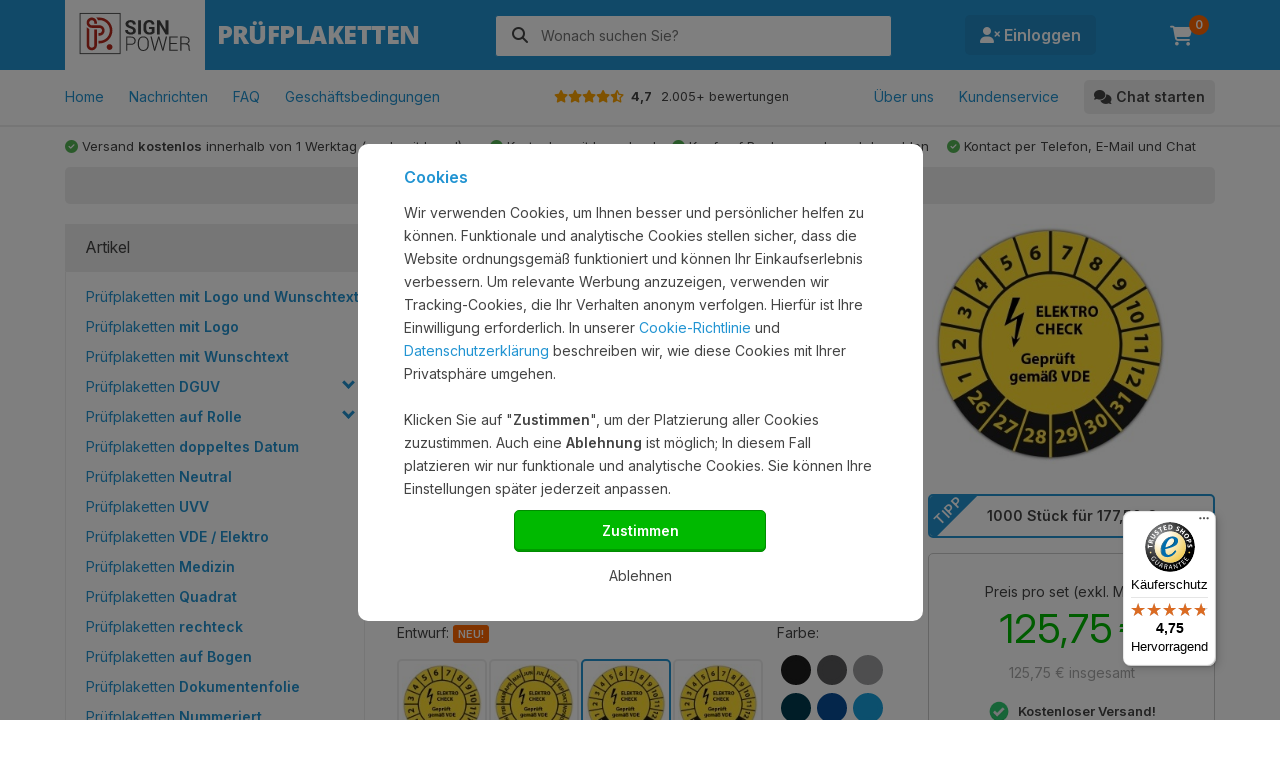

--- FILE ---
content_type: text/html; charset=utf-8
request_url: https://www.signpower.de/pruefplaketten/pruefplakette-dokumentenfolie-elektrocheck-vde-auf-bogen
body_size: 20611
content:
<!DOCTYPE HTML>
<html lang="de" xmlns="http://www.w3.org/1999/xhtml">
	<head>
		<title>Prüfplakette Dokumentenfolie "Elektro-Check" VDE auf Bogen</title>
		<meta charset="UTF-8">
		<meta name="description" content="Bestellen Sie Ihr prüfplakette dokumentenfolie \'elektro-check\' vde auf bogen. Prüfplakette in der nicht entfernbaren Dokumentenfolie, die nur in kleinen, bröckeligen Stücken abgezogen werden kann für die Elektrotechnik mit der VDE-Zertifizierung als Standard. Wird auf handlichen Rollen geliefert und ist in verschiedenen Formen und Größen erhältlich. auch mit kostenlosem Logo-Aufdruck möglich">
		
		<meta http-equiv="Content-Type" content="text/html; charset=UTF-8" />
		<meta http-equiv="Content-Security-Policy" content="default-src *; style-src * 'unsafe-inline'; script-src * 'unsafe-inline' 'unsafe-eval' 'self' blob:; img-src * data: 'unsafe-inline'; connect-src * 'unsafe-inline'; frame-src *;">

		<meta name="viewport" content="width=device-width">
		<meta name="theme-color" content="#2294D2">
		
		<link rel="apple-touch-icon" sizes="180x180" href="https://www.signpower.de/apple-touch-icon.png">
		<link rel="icon" type="image/png" sizes="32x32" href="https://www.signpower.de/favicon-32x32.png">
		<link rel="icon" type="image/png" sizes="16x16" href="https://www.signpower.de/favicon-16x16.png">
		<link rel="manifest" href="https://www.signpower.de/site.webmanifest">
		<link rel="mask-icon" href="https://www.signpower.de/safari-pinned-tab.svg" color="#5bbad5">
		
		<link href="https://www.signpower.de/pruefplaketten/fontawesome/css/fontawesome.min.css" rel="stylesheet" />
		<link href="https://www.signpower.de/pruefplaketten/fontawesome/css/regular.min.css" rel="stylesheet" />
		<link href="https://www.signpower.de/pruefplaketten/fontawesome/css/brands.min.css" rel="stylesheet" />
		<link href="https://www.signpower.de/pruefplaketten/fontawesome/css/solid.min.css" rel="stylesheet" />
		
		<link type="text/css" href="https://www.signpower.de/pruefplaketten/js/slick/slick.css" rel="stylesheet" />
		<link type="text/css" href="https://www.signpower.de/pruefplaketten/js/slick/slick-theme.css?20251114" rel="stylesheet" />
		
		<link href="https://fonts.googleapis.com/css2?family=Inter:ital,opsz,wght@0,14..32,100..900;1,14..32,100..900" rel="stylesheet">
		
		
		<meta name="twitter:card" content="summary" />
		<meta property="og:url" content="https://www.signpower.de/pruefplaketten/dokumentenfolie" />
		<meta property="og:type" content="website" />
		<meta property="og:title" content="Prüfplakette Dokumentenfolie \"Elektro-Check\" VDE auf Bogen" />
		<meta property="og:description" content="Bestellen Sie Ihr prüfplakette dokumentenfolie \'elektro-check\' vde auf bogen. Prüfplakette in der nicht entfernbaren Dokumentenfolie, die nur in kleinen, bröckeligen Stücken abgezogen werden kann für die Elektrotechnik mit der VDE-Zertifizierung als Standard. Wird auf handlichen Rollen geliefert und ist in verschiedenen Formen und Größen erhältlich. auch mit kostenlosem Logo-Aufdruck möglich" />
		<meta property="og:image" content="https://www.signpower.de/apple-touch-icon.png" />
		
		<meta name="msapplication-TileColor" content="#da532c">
		
		<meta name="HandheldFriendly" content="true"/>
        <meta name="MobileOptimized" content="450">
		
		<meta name="robots" content="index,follow">
		
		<link rel="canonical" href="https://www.signpower.de/pruefplaketten/dokumentenfolie" />
		
		<link rel="alternate" href="https://www.signpower.de/pruefplaketten/dokumentenfolie" hreflang="x-default">
		<link rel="alternate" href="https://www.signpower.de/pruefplaketten/dokumentenfolie" hreflang="de">
		<link rel="alternate" href="https://www.signpower.de/pruefplaketten/dokumentenfolie" hreflang="de-DE">
		<link rel="alternate" href="https://www.signpower.at/pruefplaketten/dokumentenfolie" hreflang="de-AT">
		
		<link rel="stylesheet" type="text/css" href="https://www.signpower.de/pruefplaketten/css/font-opensans.css" />
		<link rel="stylesheet" type="text/css" href="https://www.signpower.de/pruefplaketten/style.min.css?20251203" />
		<link rel="stylesheet" type="text/css" href="https://www.signpower.de/pruefplaketten/css/animate.css" />
		<link rel="stylesheet" type="text/css" href="https://www.signpower.de/pruefplaketten/css/tipso.css" />
		
		<script src="https://www.signpower.de/pruefplaketten/js/jquery-1.8.2.js"></script>
		<script src="https://www.signpower.de/pruefplaketten/js/default.min.js?v2.61"></script>
		<script src="https://www.signpower.de/pruefplaketten/js/tipso.js"></script>
		<script src="https://www.signpower.de/pruefplaketten/js/slick/slick.js"></script>
		<script src="https://www.signpower.de/pruefplaketten/js/product.min.js?20251210"></script>
<script>
var lang = 'de';
var url_cart = 'einkaufskorb';
var root_website = 'https://www.signpower.de/pruefplaketten';
var product_id = "485";
var lang_lastnumber = "letzte Nummer";
var lang_maynotbeempty = "Kann nicht leer sein";
var lang_acceptsample = "Sie müssen dem Beweis zustimmen";
var lang_invalidfile = "Falsche Datei Wählen Sie eine";
var lang_maxfilesize = "Dateigröße überschritten (maximal 5 MB), Ihre Datei ist";
var lang_file = "Datei";
</script>
<!--Start of Tawk.to Script-->
<script>

var Tawk_API=Tawk_API||{}, Tawk_LoadStart=new Date();
(function(){
var s1=document.createElement("script"),s0=document.getElementsByTagName("script")[0];
s1.async=true;
s1.src='https://embed.tawk.to/5f3cff39cc6a6a5947ad05e1/default';
s1.charset='UTF-8';
s1.setAttribute('crossorigin','*');
s0.parentNode.insertBefore(s1,s0);
})();
window.Tawk_API.onLoad = function(){
	
    window.Tawk_API.setAttributes({
        'name'  : 'Onbekende klant',
        'price' : '5.5',
        'medium' : '',
        'device' : 'c'
    }, function(error){});
}
</script>
<!--End of Tawk.to Script-->

<script type="application/ld+json">
{
	"@context": "http://schema.org",
	"@type": "Website",
	"name": "Signpower Pruefplaketten - Prüfplaketten-online | Sehr schnell, von bester Qualität!",
	"url": "https://www.signpower.de/pruefplaketten",
	"inLanguage": "de",
	"potentialAction": {
		"@type": "SearchAction",
		"target": "https://www.signpower.de/pruefplaketten/search.php?q={search_term}",
		"query-input": "required name=search_term"
	},
	"publisher": {
		"@type": "Organization",
		"name": "Signpower Pruefplaketten - Prüfplaketten-online | Sehr schnell, von bester Qualität!",
		"url": "https://www.signpower.de/pruefplaketten",
		"logo": {
			"@type": "ImageObject",
			"url": "https://www.signpower.de/pruefplaketten/images/logo.svg",
			"width": 140,
			"height": 70
		}
	}
}
</script>

<script>

jQuery(document).ready(function(){
	$('.tipso').tipso();
});

window.dataLayer = window.dataLayer || [];
function gtag() { dataLayer.push( arguments ); }

function setConsent(consent, type="update") {
    const consentMode = {
      'functionality_storage': consent.necessary ? 'granted' : 'denied',
      'security_storage': consent.necessary ? 'granted' : 'denied',
      'ad_storage': consent.marketing ? 'granted' : 'denied',
      'ad_user_data': consent.marketing ? 'granted' : 'denied',
      'analytics_storage': consent.analytics ? 'granted' : 'denied',
      'personalization': consent.preferences ? 'granted' : 'denied',
      'ad_personalization': consent.preferences ? 'granted' : 'denied',
    };
	
    gtag('consent', type, consentMode);  
	
	window.uetq = window.uetq || [];
	
	window.uetq.push('consent', type, {
		'ad_storage': consent.marketing ? 'granted' : 'denied'
    });
}

setConsent({
	necessary: true,
	analytics: true,
	preferences: false,
	marketing: false
},'default');

window.VWO = window.VWO || [];
window.VWO.init = window.VWO.init || function(state) { window.VWO.consentState = state; };
window.VWO.init(3);


</script>
<!-- Start VWO Async SmartCode -->
<link rel="preconnect" href="https://dev.visualwebsiteoptimizer.com" />
<script type='text/javascript' id='vwoCode'>
window._vwo_code || (function() {
var account_id=1058691,
version=2.1,
settings_tolerance=2000,
hide_element='body',
hide_element_style = 'opacity:0 !important;filter:alpha(opacity=0) !important;background:none !important;transition:none !important;',
/* DO NOT EDIT BELOW THIS LINE */
f=false,w=window,d=document,v=d.querySelector('#vwoCode'),cK='_vwo_'+account_id+'_settings',cc={};try{var c=JSON.parse(localStorage.getItem('_vwo_'+account_id+'_config'));cc=c&&typeof c==='object'?c:{}}catch(e){}var stT=cc.stT==='session'?w.sessionStorage:w.localStorage;code={nonce:v&&v.nonce,use_existing_jquery:function(){return typeof use_existing_jquery!=='undefined'?use_existing_jquery:undefined},library_tolerance:function(){return typeof library_tolerance!=='undefined'?library_tolerance:undefined},settings_tolerance:function(){return cc.sT||settings_tolerance},hide_element_style:function(){return'{'+(cc.hES||hide_element_style)+'}'},hide_element:function(){if(performance.getEntriesByName('first-contentful-paint')[0]){return''}return typeof cc.hE==='string'?cc.hE:hide_element},getVersion:function(){return version},finish:function(e){if(!f){f=true;var t=d.getElementById('_vis_opt_path_hides');if(t)t.parentNode.removeChild(t);if(e)(new Image).src='https://dev.visualwebsiteoptimizer.com/ee.gif?a='+account_id+e}},finished:function(){return f},addScript:function(e){var t=d.createElement('script');t.type='text/javascript';if(e.src){t.src=e.src}else{t.text=e.text}v&&t.setAttribute('nonce',v.nonce);d.getElementsByTagName('head')[0].appendChild(t)},load:function(e,t){var n=this.getSettings(),i=d.createElement('script'),r=this;t=t||{};if(n){i.textContent=n;d.getElementsByTagName('head')[0].appendChild(i);if(!w.VWO||VWO.caE){stT.removeItem(cK);r.load(e)}}else{var o=new XMLHttpRequest;o.open('GET',e,true);o.withCredentials=!t.dSC;o.responseType=t.responseType||'text';o.onload=function(){if(t.onloadCb){return t.onloadCb(o,e)}if(o.status===200||o.status===304){_vwo_code.addScript({text:o.responseText})}else{_vwo_code.finish('&e=loading_failure:'+e)}};o.onerror=function(){if(t.onerrorCb){return t.onerrorCb(e)}_vwo_code.finish('&e=loading_failure:'+e)};o.send()}},getSettings:function(){try{var e=stT.getItem(cK);if(!e){return}e=JSON.parse(e);if(Date.now()>e.e){stT.removeItem(cK);return}return e.s}catch(e){return}},init:function(){if(d.URL.indexOf('__vwo_disable__')>-1)return;var e=this.settings_tolerance();w._vwo_settings_timer=setTimeout(function(){_vwo_code.finish();stT.removeItem(cK)},e);var t;if(this.hide_element()!=='body'){t=d.createElement('style');var n=this.hide_element(),i=n?n+this.hide_element_style():'',r=d.getElementsByTagName('head')[0];t.setAttribute('id','_vis_opt_path_hides');v&&t.setAttribute('nonce',v.nonce);t.setAttribute('type','text/css');if(t.styleSheet)t.styleSheet.cssText=i;else t.appendChild(d.createTextNode(i));r.appendChild(t)}else{t=d.getElementsByTagName('head')[0];var i=d.createElement('div');i.style.cssText='z-index: 2147483647 !important;position: fixed !important;left: 0 !important;top: 0 !important;width: 100% !important;height: 100% !important;background: white !important;display: block !important;';i.setAttribute('id','_vis_opt_path_hides');i.classList.add('_vis_hide_layer');t.parentNode.insertBefore(i,t.nextSibling)}var o=window._vis_opt_url||d.URL,s='https://dev.visualwebsiteoptimizer.com/j.php?a='+account_id+'&u='+encodeURIComponent(o)+'&vn='+version;if(w.location.search.indexOf('_vwo_xhr')!==-1){this.addScript({src:s})}else{this.load(s+'&x=true')}}};w._vwo_code=code;code.init();})();
</script>
<!-- End VWO Async SmartCode -->
<!-- version 1 -->
<!-- Google Tag Manager -->
<script>
(function(w,d,s,l,i){w[l]=w[l]||[];w[l].push({'gtm.start':
new Date().getTime(),event:'gtm.js'});var f=d.getElementsByTagName(s)[0],
j=d.createElement(s),dl=l!='dataLayer'?'&l='+l:'';j.async=true;j.src=
'https://www.googletagmanager.com/gtm.js?id='+i+dl;f.parentNode.insertBefore(j,f);
})(window,document,'script','dataLayer','GTM-546FBZZ');
</script>
<!-- End Google Tag Manager -->

<style>

<!--
.price_usps ul li {
	background: url('/pruefplaketten/images/check.png') no-repeat left center;
	background-size: 22px;
}

.price_usps ul.vertical li {
	display: block;
	margin-bottom: 10px;
}

-->
</style>
	</head>
	<body class="pruefplaketten" onload="document.body.setAttribute('class','loaded')">
<!-- Google Tag Manager (noscript) -->
<noscript><iframe src="https://www.googletagmanager.com/ns.html?id=GTM-546FBZZ"
height="0" width="0" style="display:none;visibility:hidden"></iframe></noscript>
<!-- End Google Tag Manager (noscript) -->
		<div class="container">
			<div class="zoomer">
				<div class="shipping zoomer_de">
					<div>
					</div>
				</div>

				<div class="trustedshops">
					<div class="activateReviewSlide">
						<img src="https://www.signpower.de/pruefplaketten/images/trustedshops.png" alt="TrustedShops" />
						<p style="font-size: 24px; margin: 0;"><span style="color: orange; margin-right: 3px;"><i class="fa-solid fa-star" style="margin-right: 0px;"></i><i class="fa-solid fa-star" style="margin-right: 0px;"></i><i class="fa-solid fa-star" style="margin-right: 0px;"></i><i class="fa-solid fa-star" style="margin-right: 0px;"></i><i class="fa-solid fa-star-half-stroke"></i></span> <span><strong>4,7</strong> <span style="font-size: 0.6em;">/ 5</span></p>
						<p>2.005+ bewertungen</p>
					</div>
				</div>
			</div>
			<div class="zoomer-right zoomer_de">
			</div>
			<div class="slide-reviews">
				<div class="reviewsHeader">
					<div style="text-align: right;"><img src="/images/trustedshops_logo_black.png" alt="TrustedShops" style="width: 150px;"></div>
					<p class="score">4,7 <span>/ 5</span></p>
					<p class="score_description">Sehr gut</span></p>
					<p class="score_stars"><i class="fa-solid fa-star"></i><i class="fa-solid fa-star"></i><i class="fa-solid fa-star"></i><i class="fa-solid fa-star"></i><i class="fa-solid fa-star-half-stroke"></i></span></p>
					<p>2.005+ bewertungen</p>
				</div>
				<div class="reviewsBody">
					
					<div class="reviewsShops">
				
						<div class="reviewsShopDetails">
							<div class="tsButton"><a href="https://www.trustedshops.de/bewertung/info_XCB7F49F706749CD6BA728A228432B6CA.html" target="_blank">Profil ansehen</a></div>
							<p class="shopTitle"><img src="/images/lang_de.png" style="width: 20px; float: left; margin-right: 5px; margin-top: 3px;"> <strong>Signpower.de</strong></p>
							<p class="shopStars"><strong>4,74</strong> <span style="font-size: 0.6em;">/ 5</span><span style="color: orange; margin-left: 10px;"><i class="fa-solid fa-star"></i><i class="fa-solid fa-star"></i><i class="fa-solid fa-star"></i><i class="fa-solid fa-star"></i><i class="fa-solid fa-star-half-stroke"></i></span></p>
							<p class="shopReviews">590+ bewertungen</p>
						</div>
				
						<div class="reviewsShopDetails">
							<div class="tsButton"><a href="https://www.trstd.com/nl-nl/reviews/signpower-nl" target="_blank">Profil ansehen</a></div>
							<p class="shopTitle"><img src="/images/lang_nl.png" style="width: 20px; float: left; margin-right: 5px; margin-top: 3px;"> <strong>Signpower.nl</strong></p>
							<p class="shopStars"><strong>4,63</strong> <span style="font-size: 0.6em;">/ 5</span><span style="color: orange; margin-left: 10px;"><i class="fa-solid fa-star"></i><i class="fa-solid fa-star"></i><i class="fa-solid fa-star"></i><i class="fa-solid fa-star"></i><i class="fa-solid fa-star-half-stroke"></i></span></p>
							<p class="shopReviews">1.275+ bewertungen</p>
						</div>
				
						<div class="reviewsShopDetails">
							<div class="tsButton"><a href="https://www.trstd.com/de-at/reviews/signpower-at" target="_blank">Profil ansehen</a></div>
							<p class="shopTitle"><img src="/images/lang_at.png" style="width: 20px; float: left; margin-right: 5px; margin-top: 3px;"> <strong>Signpower.at</strong></p>
							<p class="shopStars"><strong>4,79</strong> <span style="font-size: 0.6em;">/ 5</span><span style="color: orange; margin-left: 10px;"><i class="fa-solid fa-star"></i><i class="fa-solid fa-star"></i><i class="fa-solid fa-star"></i><i class="fa-solid fa-star"></i><i class="fa-solid fa-star-half-stroke"></i></span></p>
							<p class="shopReviews">225+ bewertungen</p>
						</div>
				
						<div class="reviewsShopDetails">
							<div class="tsButton"><a href="https://www.trstd.com/nl-be/reviews/signpower-be" target="_blank">Profil ansehen</a></div>
							<p class="shopTitle"><img src="/images/lang_be.png" style="width: 20px; float: left; margin-right: 5px; margin-top: 3px;"> <strong>Signpower.be</strong></p>
							<p class="shopStars"><strong>4,71</strong> <span style="font-size: 0.6em;">/ 5</span><span style="color: orange; margin-left: 10px;"><i class="fa-solid fa-star"></i><i class="fa-solid fa-star"></i><i class="fa-solid fa-star"></i><i class="fa-solid fa-star"></i><i class="fa-solid fa-star-half-stroke"></i></span></p>
							<p class="shopReviews">627+ bewertungen</p>
						</div>
		
					</div>
					
				</div>
				<div class="reviewsFooter">
					<p></p>
				</div>
			</div>

			<nav class="slide-menu">
				<div>
					<p>Menu</p>
					<span class="close_menu"><i class="far fa-times-circle"></i></span>
				</div>
				<ul>

							<li class="cat_ close no-parent no-child" rel="214"><a href="https://www.signpower.de/pruefplaketten/mit-logo-und-wunschtext" title="Prüfplaketten mit Logo und Wunschtext">Prüfplaketten <strong>mit Logo und Wunschtext</strong></a></li>
							<li class="cat_ close no-parent no-child" rel="113"><a href="https://www.signpower.de/pruefplaketten/mit-logo" title="Prüfplaketten mit Logo">Prüfplaketten <strong>mit Logo</strong></a></li>
							<li class="cat_ close no-parent no-child" rel="213"><a href="https://www.signpower.de/pruefplaketten/mit-wunschtext" title="Prüfplaketten mit Wunschtext">Prüfplaketten <strong>mit Wunschtext</strong></a></li>
							<li class="cat_ close parent no-child" rel="85"><a href="https://www.signpower.de/pruefplaketten/dguv" title="Prüfplaketten DGUV">Prüfplaketten <strong>DGUV</strong></a></li>
							<li class="cat_ close no-parent child parent_85 child_lvl_1" rel="111"><a href="https://www.signpower.de/pruefplaketten/dguv/vorschrift-3" title="DGUV Vorschrift 3 - Elektrische Betriebsmittel">DGUV Vorschrift 3 - Elektrische Betriebsmittel</a></li>
							<li class="cat_ close no-parent child parent_85 child_lvl_1" rel="115"><a href="https://www.signpower.de/pruefplaketten/leitern-und-tritte" title="DGUV 208-016 - Leitern und Tritte">DGUV 208-016 - Leitern und Tritte</a></li>
							<li class="cat_ close no-parent child parent_85 child_lvl_1" rel="126"><a href="https://www.signpower.de/pruefplaketten/dguv/vorschrift-70" title="DGUV Vorschrift 70 - Prüfkennzeichnung">DGUV Vorschrift 70 - Prüfkennzeichnung</a></li>
							<li class="cat_ close no-parent child parent_85 child_lvl_1" rel="119"><a href="https://www.signpower.de/pruefplaketten/turen-und-tore" title="Türen und Tore">Türen und Tore</a></li>
							<li class="cat_ close no-parent child parent_85 child_lvl_1" rel="353"><a href="https://www.signpower.de/pruefplaketten/dguv/bgv-a3" title="BGV A3">BGV A3</a></li>
							<li class="cat_ close parent no-child" rel="91"><a href="https://www.signpower.de/pruefplaketten/auf-rolle" title="Prüfplaketten auf Rolle">Prüfplaketten <strong>auf Rolle</strong></a></li>
							<li class="cat_ close no-parent child parent_91 child_lvl_1" rel="346"><a href="https://www.signpower.de/pruefplaketten/aufrolle/notbeleuchtung-pruefplaketten" title="Notbeleuchtung Prüfplaketten">Notbeleuchtung Prüfplaketten</a></li>
							<li class="cat_ close no-parent child parent_91 child_lvl_1" rel="125"><a href="https://www.signpower.de/pruefplaketten/auf-rolle/kalibrierungsaufkleber" title="Kalibrierungsaufkleber">Kalibrierungsaufkleber</a></li>
							<li class="cat_ close no-parent child parent_91 child_lvl_1" rel="129"><a href="https://www.signpower.de/pruefplaketten/wartungsaufkleber" title="Wartungsaufkleber">Wartungsaufkleber</a></li>
							<li class="cat_ close no-parent child parent_91 child_lvl_1" rel="138"><a href="https://www.signpower.de/pruefplaketten/auf-rolle/jahr-aufkleber" title="Prüfplaketten 2026">Prüfplaketten 2026</a></li>
							<li class="cat_ close no-parent child parent_91 child_lvl_1" rel="210"><a href="https://www.signpower.de/pruefplaketten/auf-rolle/inspektion-pruefplaketten" title="Inspektion Prüfplaketten">Inspektion Prüfplaketten</a></li>
							<li class="cat_ close no-parent child parent_91 child_lvl_1" rel="211"><a href="https://www.signpower.de/pruefplaketten/auf-rolle/abgelehntaufkleber" title="Abgelehnt Aufkleber">Abgelehnt Aufkleber</a></li>
							<li class="cat_ close no-parent child parent_91 child_lvl_1" rel="212"><a href="https://www.signpower.de/pruefplaketten/auf-rolle/freigegeben" title="Freigegeben Aufkleber">Freigegeben Aufkleber</a></li>
							<li class="cat_ close no-parent child parent_91 child_lvl_1" rel="215"><a href="https://www.signpower.de/pruefplaketten/pruefsiegel" title="Prüfsiegel">Prüfsiegel</a></li>
							<li class="cat_ close no-parent no-child" rel="131"><a href="https://www.signpower.de/pruefplaketten/doppeltes-datum" title="Prüfplaketten doppeltes Datum">Prüfplaketten <strong>doppeltes Datum</strong></a></li>
							<li class="cat_ close no-parent no-child" rel="84"><a href="https://www.signpower.de/pruefplaketten/neutral" title="Prüfplaketten Neutral">Prüfplaketten <strong>Neutral</strong></a></li>
							<li class="cat_ close no-parent no-child" rel="86"><a href="https://www.signpower.de/pruefplaketten/uvv" title="Prüfplaketten UVV">Prüfplaketten <strong>UVV</strong></a></li>
							<li class="cat_ close no-parent no-child" rel="87"><a href="https://www.signpower.de/pruefplaketten/vde-elektro" title="Prüfplaketten VDE / Elektro">Prüfplaketten <strong>VDE / Elektro</strong></a></li>
							<li class="cat_ close no-parent no-child" rel="88"><a href="https://www.signpower.de/pruefplaketten/medizin" title="Prüfplaketten Medizin">Prüfplaketten <strong>Medizin</strong></a></li>
							<li class="cat_ close no-parent no-child" rel="124"><a href="https://www.signpower.de/pruefplaketten/quadrat" title="Prüfplaketten Quadrat">Prüfplaketten <strong>Quadrat</strong></a></li>
							<li class="cat_ close no-parent no-child" rel="101"><a href="https://www.signpower.de/pruefplaketten/rechteck" title="Prüfplaketten rechteck">Prüfplaketten <strong>rechteck</strong></a></li>
							<li class="cat_ close no-parent no-child" rel="100"><a href="https://www.signpower.de/pruefplaketten/auf-bogen" title="Prüfplaketten auf Bogen">Prüfplaketten <strong>auf Bogen</strong></a></li>
							<li class="cat_ close no-parent no-child" rel="102"><a href="https://www.signpower.de/pruefplaketten/dokumentenfolie" title="Prüfplaketten Dokumentenfolie">Prüfplaketten <strong>Dokumentenfolie</strong></a></li>
							<li class="cat_ close no-parent no-child" rel="90"><a href="https://www.signpower.de/pruefplaketten/mit-nummerierung" title="Prüfplaketten Nummeriert">Prüfplaketten <strong>Nummeriert</strong></a></li>
							<li class="cat_ close no-parent no-child" rel="132"><a href="https://www.signpower.de/pruefplaketten/kabelpruefplaketten" title="Kabelprüfplaketten">Kabelprüfplaketten</a></li>
							<li class="cat_ close no-parent no-child" rel="103"><a href="https://www.signpower.de/pruefplaketten/firmenaufkleber" title="Firmenaufkleber">Firmenaufkleber</a></li>
							<li class="cat_ close no-parent no-child" rel="104"><a href="https://www.signpower.de/pruefplaketten/grundplaketten" title="Grundplaketten">Grundplaketten</a></li>
							<li class="cat_ close no-parent no-child" rel="105"><a href="https://www.signpower.de/pruefplaketten/barcode-aufkleber" title="Barcode aufkleber">Barcode aufkleber</a></li>
							<li class="cat_ close no-parent no-child" rel="92"><a href="https://www.signpower.de/pruefplaketten/verschiedenes-zubehor" title="Verschiedenes Zubehör">Verschiedenes Zubehör</a></li>				</ul>
			</nav>
			<nav class="slide-search">
				<div>
					<p>Suchen</p>
					<span class="close_menu"><i class="far fa-times-circle"></i></span>
				</div>
				
				<form action="https://www.signpower.de/pruefplaketten/search.php" method="get">
					<p>
						<input name="q" class="inputfield" type="text" placeholder="Produkt suchen" value="" maxlength="75" spellcheck="false" autocomplete="off" autocapitalize="off"><input class="submitbutton orderFinish green" type="submit" value="Suchen">
					</p>

					<p>Beliebte Suchbegriffe</p>
					<ul class="scats">
						<li><a href="/pruefplaketten/dguv/vorschrift-3" title="">DGUV V3</a></li>
						<li><a href="/pruefplaketten/mit-logo-und-wunschtext" title="">Mit logo</a></li>
						<li><a href="/pruefplaketten/mit-wunschtext" title="">Mit Wunschtext</a></li>
						<li><a href="/pruefplaketten/uvv" title="">UVV</a></li>
						<li><a href="/pruefplaketten/vde-elektro" title="">VDE / Elektro</a></li>
					</ul>
					

					
				</form>

			</nav>
			
			<div class="pageblur"></div>
			
			<div class="sticky">
				<div class="header">
					<div class="logo"><a href="https://www.signpower.de/pruefplaketten" title="Prüfplaketten-online | Sehr schnell, von bester Qualität!"><img src="https://www.signpower.de/pruefplaketten/images/logo.svg" alt="Logo Signpower webshop"></a></div>
					<div class="title">
						<p class="shoptitle" ><img src="https://www.signpower.de/pruefplaketten/images/heading_pruefplaketten.png" alt="Prüfplaketten-online | Sehr schnell, von bester Qualität!"></p>
					</div>
					<div class="search">
						<div class="blur"></div>
						<form action="https://www.signpower.de/pruefplaketten/search.php" method="get" style="">
							<input name="q" class="inputfield" type="text" placeholder="Wonach suchen Sie?" value="" maxlength="75" spellcheck="false" autocomplete="off" autocapitalize="off"><button class="submitbutton" type="submit"><i class="fa-solid fa-magnifying-glass"></i></button>

							<div class="search-toggle">
								<p class="popular_title"><strong>Beliebte Suchbegriffe:</strong></p>
								<ul class="popular">
									<li>Nächster Prüftermin</li>
									<li>DGUV</li>
									<li>Locher</li>
								</ul>
								<div class="results_container">
								</div>
							</div>

						</form>
					</div>

					<div class="login">
						<a href="https://www.signpower.de/pruefplaketten/einloggen" title="Einloggen"><i class="fa-solid fa-user-xmark"></i> Einloggen</a>
					</div>
					<div class="cart">
						<a href="https://www.signpower.de/pruefplaketten/einkaufskorb" title="Warenkorb">
							<i class="fa-solid fa-cart-shopping fa-lg"></i> <span id="shoppingcart_total">0</span> <span style="display: none;">Warenkorb</span>
						</a>
					</div>
				</div>
				
				<div class="mobile-header">
					<div class="mobile-menu">
						<i class="fas fa-bars"></i>
						<span>Menu</span>
					</div>
					<div class="mobile-search">
						<i class="fas fa-search"></i>
						<span>Suchen</span>
					</div>

					<a href="https://www.signpower.de/pruefplaketten/einloggen" title="Einloggen" class="mobile-profile">
						<i class="fas fa-user"></i>
						<span>Einloggen</span>
					</a>
					<a href="https://www.signpower.de/pruefplaketten/einkaufskorb" title="Warenkorb" class="mobile-cart">
						<i class="fas fa-shopping-cart"></i>
						<span id="shoppingcart_total">0</span>
						<span>Warenkorb</span>
					</a>
				</div>
				
				<div class="menu">
					<div class="wrapper">
						<nav>
							<ul class="primary">
								<li>
									<div class="head"><a href="https://www.signpower.de/pruefplaketten">Home</a></div>
								</li>
								<li>
									<div class="head"><a href="https://www.signpower.de/pruefplaketten/nachrichten" title="Nachrichten">Nachrichten</a></div>
								</li>
								<li>
									<div class="head"><a href="https://www.signpower.de/pruefplaketten/fragen" title="Haben Sie eine Frage? Sehen Sie sich zunächst die häufig gestellten Fragen an.">FAQ</a></div>
								</li>
								<li>
									<div class="head"><a href="https://www.signpower.de/pruefplaketten/geschaftsbedingungen" title="Allgemeine Verkaufs- und Lieferbedingungen">Geschäftsbedingungen</a></div>
								</li>
							</ul>
							<ul class="more">
								<li class="reviews">
									<div class="head"><a href="#" class="activateReviewSlide"><span style="color: orange; margin-right: 3px;"><i class="fa-solid fa-star" style="margin-right: 0px;"></i><i class="fa-solid fa-star" style="margin-right: 0px;"></i><i class="fa-solid fa-star" style="margin-right: 0px;"></i><i class="fa-solid fa-star" style="margin-right: 0px;"></i><i class="fa-solid fa-star-half-stroke"></i></span> <span style="font-weight: bold; margin-right: 5px;">4,7</span> 2.005+ bewertungen</a></div>
								</li>
								<li>
									<div class="head customerservice"><a href="https://www.signpower.de/pruefplaketten/uber-uns" title="Über Signpower">Über uns</a></div>
								</li>
								<li>
									<div class="head customerservice"><a href="https://www.signpower.de/pruefplaketten/kundenservice" title="">Kundenservice</a></div>
								</li>
								<li class="phonenumber">
									<div class="head" onclick="window.Tawk_API.maximize();"><span style="color: #444; font-weight: 600;"><i class="fa-solid fa-comments"></i> Chat starten</span></div>
								</li>
							</li>
						</nav>
					</div>
				</div>
			</div>
			<div class="uspbar top">
				<ul>
					<li style="background: none; padding: 0px;"><i class="fa-solid fa-circle-check" style="color: #55b555"></i> Versand <strong>kostenlos</strong> innerhalb von 1 Werktag (auch mit Logo!)</li>
					<li style="background: none; padding: 0px;"><i class="fa-solid fa-circle-check" style="color: #55b555"></i> Kostenlos mit Logodruck</li>
					<li style="background: none; padding: 0px;"><i class="fa-solid fa-circle-check" style="color: #55b555"></i> Kauf auf Rechnung, danach bezahlen</li>
					<li style="background: none; padding: 0px;"><i class="fa-solid fa-circle-check" style="color: #55b555"></i> Kontact per Telefon, E-Mail und Chat</li>
				</ul>
			</div>

<style>
.content {
	margin-top: 0px !important;
}

.feestdagen {
	margin-top: 10px;
	width: 85%;
	text-align: center;
	border-radius: 5px;
	padding: 10px;
	padding-left: 10%;
	padding-right: 5%;
	background-color: #EEE;
	color: #2294D2;
}

.feestdagen.shipping {
	background-color: #FDF8E4;
}

.feestdagen.kerstman {
	background: #FDF8E4 url('/pruefplaketten/images/kerstman.png') no-repeat 20px center;
	background-size: auto 100%;
}

.feestdagen.valentijnsdag {
	background: url('/pruefplaketten/images/valentijnsdag.png') no-repeat 20px center;
	background-size: auto 100%;
	color: #E00A24;
}

@media all and ( max-width: 600px ) {
	.feestdagen {
		margin: 0;
		width: 90%;
		padding-left: 5%;
		padding-right: 5%;
		font-size: 0.9em;
		border-radius: 0px;
		background: #FDF8E4;
	}
}
</style>
	<div class="feestdagen ">Besondere Aktion: <strong>Kostenloser Versand für alle aufkleber-Bestellungen!</strong></div>
			<div class="content product">
				<div class="left">
					<div class="categories">
						<p class="cat_title">Artikel</p>
						<ul>

							<li class="cat_ close no-parent no-child" rel="214"><a href="https://www.signpower.de/pruefplaketten/mit-logo-und-wunschtext" title="Prüfplaketten mit Logo und Wunschtext">Prüfplaketten <strong>mit Logo und Wunschtext</strong></a></li>
							<li class="cat_ close no-parent no-child" rel="113"><a href="https://www.signpower.de/pruefplaketten/mit-logo" title="Prüfplaketten mit Logo">Prüfplaketten <strong>mit Logo</strong></a></li>
							<li class="cat_ close no-parent no-child" rel="213"><a href="https://www.signpower.de/pruefplaketten/mit-wunschtext" title="Prüfplaketten mit Wunschtext">Prüfplaketten <strong>mit Wunschtext</strong></a></li>
							<li class="cat_ close parent no-child" rel="85"><a href="https://www.signpower.de/pruefplaketten/dguv" title="Prüfplaketten DGUV">Prüfplaketten <strong>DGUV</strong></a></li>
							<li class="cat_ close no-parent child parent_85 child_lvl_1" rel="111"><a href="https://www.signpower.de/pruefplaketten/dguv/vorschrift-3" title="DGUV Vorschrift 3 - Elektrische Betriebsmittel">DGUV Vorschrift 3 - Elektrische Betriebsmittel</a></li>
							<li class="cat_ close no-parent child parent_85 child_lvl_1" rel="115"><a href="https://www.signpower.de/pruefplaketten/leitern-und-tritte" title="DGUV 208-016 - Leitern und Tritte">DGUV 208-016 - Leitern und Tritte</a></li>
							<li class="cat_ close no-parent child parent_85 child_lvl_1" rel="126"><a href="https://www.signpower.de/pruefplaketten/dguv/vorschrift-70" title="DGUV Vorschrift 70 - Prüfkennzeichnung">DGUV Vorschrift 70 - Prüfkennzeichnung</a></li>
							<li class="cat_ close no-parent child parent_85 child_lvl_1" rel="119"><a href="https://www.signpower.de/pruefplaketten/turen-und-tore" title="Türen und Tore">Türen und Tore</a></li>
							<li class="cat_ close no-parent child parent_85 child_lvl_1" rel="353"><a href="https://www.signpower.de/pruefplaketten/dguv/bgv-a3" title="BGV A3">BGV A3</a></li>
							<li class="cat_ close parent no-child" rel="91"><a href="https://www.signpower.de/pruefplaketten/auf-rolle" title="Prüfplaketten auf Rolle">Prüfplaketten <strong>auf Rolle</strong></a></li>
							<li class="cat_ close no-parent child parent_91 child_lvl_1" rel="346"><a href="https://www.signpower.de/pruefplaketten/aufrolle/notbeleuchtung-pruefplaketten" title="Notbeleuchtung Prüfplaketten">Notbeleuchtung Prüfplaketten</a></li>
							<li class="cat_ close no-parent child parent_91 child_lvl_1" rel="125"><a href="https://www.signpower.de/pruefplaketten/auf-rolle/kalibrierungsaufkleber" title="Kalibrierungsaufkleber">Kalibrierungsaufkleber</a></li>
							<li class="cat_ close no-parent child parent_91 child_lvl_1" rel="129"><a href="https://www.signpower.de/pruefplaketten/wartungsaufkleber" title="Wartungsaufkleber">Wartungsaufkleber</a></li>
							<li class="cat_ close no-parent child parent_91 child_lvl_1" rel="138"><a href="https://www.signpower.de/pruefplaketten/auf-rolle/jahr-aufkleber" title="Prüfplaketten 2026">Prüfplaketten 2026</a></li>
							<li class="cat_ close no-parent child parent_91 child_lvl_1" rel="210"><a href="https://www.signpower.de/pruefplaketten/auf-rolle/inspektion-pruefplaketten" title="Inspektion Prüfplaketten">Inspektion Prüfplaketten</a></li>
							<li class="cat_ close no-parent child parent_91 child_lvl_1" rel="211"><a href="https://www.signpower.de/pruefplaketten/auf-rolle/abgelehntaufkleber" title="Abgelehnt Aufkleber">Abgelehnt Aufkleber</a></li>
							<li class="cat_ close no-parent child parent_91 child_lvl_1" rel="212"><a href="https://www.signpower.de/pruefplaketten/auf-rolle/freigegeben" title="Freigegeben Aufkleber">Freigegeben Aufkleber</a></li>
							<li class="cat_ close no-parent child parent_91 child_lvl_1" rel="215"><a href="https://www.signpower.de/pruefplaketten/pruefsiegel" title="Prüfsiegel">Prüfsiegel</a></li>
							<li class="cat_ close no-parent no-child" rel="131"><a href="https://www.signpower.de/pruefplaketten/doppeltes-datum" title="Prüfplaketten doppeltes Datum">Prüfplaketten <strong>doppeltes Datum</strong></a></li>
							<li class="cat_ close no-parent no-child" rel="84"><a href="https://www.signpower.de/pruefplaketten/neutral" title="Prüfplaketten Neutral">Prüfplaketten <strong>Neutral</strong></a></li>
							<li class="cat_ close no-parent no-child" rel="86"><a href="https://www.signpower.de/pruefplaketten/uvv" title="Prüfplaketten UVV">Prüfplaketten <strong>UVV</strong></a></li>
							<li class="cat_ close no-parent no-child" rel="87"><a href="https://www.signpower.de/pruefplaketten/vde-elektro" title="Prüfplaketten VDE / Elektro">Prüfplaketten <strong>VDE / Elektro</strong></a></li>
							<li class="cat_ close no-parent no-child" rel="88"><a href="https://www.signpower.de/pruefplaketten/medizin" title="Prüfplaketten Medizin">Prüfplaketten <strong>Medizin</strong></a></li>
							<li class="cat_ close no-parent no-child" rel="124"><a href="https://www.signpower.de/pruefplaketten/quadrat" title="Prüfplaketten Quadrat">Prüfplaketten <strong>Quadrat</strong></a></li>
							<li class="cat_ close no-parent no-child" rel="101"><a href="https://www.signpower.de/pruefplaketten/rechteck" title="Prüfplaketten rechteck">Prüfplaketten <strong>rechteck</strong></a></li>
							<li class="cat_ close no-parent no-child" rel="100"><a href="https://www.signpower.de/pruefplaketten/auf-bogen" title="Prüfplaketten auf Bogen">Prüfplaketten <strong>auf Bogen</strong></a></li>
							<li class="cat_ close no-parent no-child" rel="102"><a href="https://www.signpower.de/pruefplaketten/dokumentenfolie" title="Prüfplaketten Dokumentenfolie">Prüfplaketten <strong>Dokumentenfolie</strong></a></li>
							<li class="cat_ close no-parent no-child" rel="90"><a href="https://www.signpower.de/pruefplaketten/mit-nummerierung" title="Prüfplaketten Nummeriert">Prüfplaketten <strong>Nummeriert</strong></a></li>
							<li class="cat_ close no-parent no-child" rel="132"><a href="https://www.signpower.de/pruefplaketten/kabelpruefplaketten" title="Kabelprüfplaketten">Kabelprüfplaketten</a></li>
							<li class="cat_ close no-parent no-child" rel="103"><a href="https://www.signpower.de/pruefplaketten/firmenaufkleber" title="Firmenaufkleber">Firmenaufkleber</a></li>
							<li class="cat_ close no-parent no-child" rel="104"><a href="https://www.signpower.de/pruefplaketten/grundplaketten" title="Grundplaketten">Grundplaketten</a></li>
							<li class="cat_ close no-parent no-child" rel="105"><a href="https://www.signpower.de/pruefplaketten/barcode-aufkleber" title="Barcode aufkleber">Barcode aufkleber</a></li>
							<li class="cat_ close no-parent no-child" rel="92"><a href="https://www.signpower.de/pruefplaketten/verschiedenes-zubehor" title="Verschiedenes Zubehör">Verschiedenes Zubehör</a></li>							<li class="othershops">
								<a href="/aufkleber-auf-rolle" title="Aufkleber auf Rolle">Aufkleber auf Rolle</a>
							</li>
							<li>
								<a href="/aufkleber-nach-mass" title="Stickers nach Maß">Stickers nach Maß</a>
							</li>

						</ul>
					</div>
					<div class="trustedshops">
						<div class="activateReviewSlide">
							<img src="https://www.signpower.de/pruefplaketten/images/trustedshops.png" alt="TrustedShops" />
							<p style="font-size: 24px; margin: 0;"><span style="color: orange; margin-right: 3px;"><i class="fa-solid fa-star" style="margin-right: 0px;"></i><i class="fa-solid fa-star" style="margin-right: 0px;"></i><i class="fa-solid fa-star" style="margin-right: 0px;"></i><i class="fa-solid fa-star" style="margin-right: 0px;"></i><i class="fa-solid fa-star-half-stroke"></i></span> <span><strong>4,7</strong> <span style="font-size: 0.6em;">/ 5</span></p>
							<p>2.005+ bewertungen</p>
						</div>
					</div>

					<div class="usps">
						<ul>
							<li class="check">Kostenlos mit Logodruck</li>
							<li class="check">Schnelle Lieferung</li>
							<li class="check">Kauf auf Rechnung</li>
							<li class="check">Kundenservice Online</li>
							<li class="check">Hohe Qualität</li>
							<li class="check activateReviewSlide">Bewertet mit einem 4.7/5!</li>
							<li class="check">Eigene Produktion</li>
						</ul>
					</div>

					<div class="payments">
						<p>Sicher und schnell bezahlen</p>
<img src="https://www.signpower.de/pruefplaketten/images/payment_creditcard.png" rel="creditcard" alt="Bezahlen Sie direkt mit Creditcard"><img src="https://www.signpower.de/pruefplaketten/images/payment_klarna.png" rel="klarna" alt="Kauf auf Rechnung mit Klarna"><img src="https://www.signpower.de/pruefplaketten/images/pay_paypal.png" rel="paypal" alt="Sofort mit PayPal bezahlen"><img src="https://www.signpower.de/pruefplaketten/images/payment_invoice_de.png" rel="rekening" alt="In 30 Tagen auf Rechnung"><img src="https://www.signpower.de/pruefplaketten/images/payment_trustly.svg" rel="trustly" alt="Bezahlen Sie direkt mit Trustly">					</div>
					
					<div class="homepage_blocks">
						<div class="block" style="background-image: url('https://www.signpower.de/pruefplaketten/images/homepage_verzending.jpg');">
							<div class="overlay">
								<div class="background green"></div>
								<p>Der Artikel wird innerhalb von  <br><span style="font-size: 150%;">2</span> Arbeitstagen fachgerecht verpackt und versandt<br /><img src="https://www.signpower.de/pruefplaketten/images/delivery.png" alt="Der Artikel wird innerhalb von  2 Arbeitstagen fachgerecht verpackt und versandt"></p>
							</div>
						</div>

						<a class="block" href="https://www.trustedshops.de/bewertung/info_XCB7F49F706749CD6BA728A228432B6CA.html" target="blank" title="TrustedShops Signpower" style="background-image: url('https://www.signpower.de/pruefplaketten/images/homepage_aanbeveling_de.jpg');">
							<div class="overlay">
								<div class="background yellow"></div>
								<p> <span style="font-size: 150%;">100%</span> unsere Kunden haben den Produkt empfohlen<br /><img src="https://www.signpower.de/pruefplaketten/images/thumb_up.png" alt=" 100% unsere Kunden haben den Produkt empfohlen"></p>
							</div>
						</a>
					</div>
					<div class="offer">
						<div class="slide">
							<a href="https://www.signpower.de/pruefplaketten/auf-rolle" title="AKTION Prüfplaketten 2019" target="">
								<img src="https://www.signpower.de/pruefplaketten/images/actie_keuringsstickers_actie_de.jpg" alt="AKTION Prüfplaketten 2019, ">
							</a>
						</div>
						<div class="slide">
							<a href="https://www.signpower.de/pruefplaketten/inspektionsbox" title="Inspektionsbox" target="">
								<img src="https://www.signpower.de/pruefplaketten/images/actie_inspektionsbox.jpg" alt="Inspektionsbox, ">
							</a>
						</div>
						
						<ul class="controls">
							<li></li>
							<li></li>

						</ul>
					</div>
					
				</div><script type="application/ld+json">
{
	"@context": "https://schema.org",
	"@type": "BreadcrumbList",
	"itemListElement": [
		{
			"@type": "ListItem",
			"position": 1,
			"name": "Pruefplaketten",
			"item": "https://www.signpower.de/pruefplaketten"
		},
		{
			"@type": "ListItem",
			"position": 2,
			"name": "Prüfplaketten Dokumentenfolie",
			"item": "https://www.signpower.de/pruefplaketten/dokumentenfolie"
		},
		{
			"@type": "ListItem",
			"position": 3,
			"name": "Prüfplakette Dokumentenfolie &quot;Elektro-Check&quot; VDE",
			"item": "https://www.signpower.de/pruefplaketten/pruefplakette-dokumentenfolie-elektrocheck-vde-auf-bogen"
		}
	]
}
</script>
<script type="application/ld+json">
{
	"@context": "http://schema.org",
	"@type": "Product",
	"name": "Prüfplakette Dokumentenfolie &quot;Elektro-Check&quot; VDE auf Bogen",
	"description": "Prüfplakette Dokumentenfolie &quot;Elektro-Check&quot; VDE auf Bogen",
	"category": "Pruefplaketten > Prüfplaketten Dokumentenfolie",
	"sku": "KSVUD003",
	"mpn": "KSVUD003485",
	"image": "/pruefplaketten/cache/product/485/pruefplakette-dokumentenfolie-elektrocheck-vde-2026-mw600h.jpg",
	"brand": {
		"@type": "Thing",
		"name": "Signpower"
	},
	"offers": {
		"@type": "Offer",
		"price": "46",
		"priceValidUntil": "2031-01-30",
		"url": "https://www.signpower.de/pruefplaketten/dokumentenfolie",
		"availability": "http://schema.org/InStock",
		"priceCurrency": "EUR"
	},
	"aggregateRating": {
		"@type": "AggregateRating",
		"bestRating": "10",
		"worstRating": "1",
		"ratingValue": "9.5",
		"reviewCount": "591",
		"url":"https://www.trustedshops.de/bewertung/info_XCB7F49F706749CD6BA728A228432B6CA.html"
	}
}
</script>

				<div class="page">
					<div class="product">
						<div class="orderProduct">
							<div class="userinput">
								<div class="breadcrumbs">
									<a href="https://www.signpower.de/pruefplaketten">Pruefplaketten</a> <i class="fa-solid fa-angles-right fa-xs"></i> 
									<a href="https://www.signpower.de/pruefplaketten/dokumentenfolie">Prüfplaketten Dokumentenfolie</a> <i class="fa-solid fa-angles-right fa-xs"></i> 
									<span class="productnumber">KSVUD003485</span>
								</div>
								<h1 style="margin-top: 10px;">Prüfplakette Dokumentenfolie "Elektro-Check" VDE auf Bogen</h1>
								<table class="orderOptions pricing" style="background-color: #eee; padding: 5px 10px; border-radius: 5px;">
								<!--<ul class="orderOptions">-->

<script>
$(document).ready(function(){
	$('#infobutton_txt').mouseenter();
	
	setInterval( clear_infobutton_txt, 4000);
});

function clear_infobutton_txt() {
	$('#infobutton_txt').mouseleave();
}

</script>
								<tr>
									<td style="width: 120px; position: relative;">Ausführung: <span id="infobutton_txt" class="tipso" style="display: inline-block; position: absolute; right: 6px; cursor: pointer;" title="tipso" data-tipso="Ändern Sie das Format und die Menge (klicken Sie auf die Ausführungsleiste)"><i style="color: #2294D2" class="fa-solid fa-circle-info fa-lg"></i></span></li>
									<td colspan="3">
										<select name="orderOption[orderVariaty]" class="select_variaty">
											<option value="6410" data-price="57.5" class="" >Ø 20mm - 100 Stk/Bogen</option>
											<option value="6411" data-price="72.5" class="" >Ø 20mm - 250 Stk/Bogen</option>
											<option value="6412" data-price="111" class="" >Ø 20mm - 500 Stk/Bogen</option>
											<option value="6413" data-price="169" class="" >Ø 20mm - 1000 Stk/Bogen</option>
											<option value="4147" data-price="73.5" class="divider" >Ø 30mm - 100 Stk/Bogen</option>
											<option value="4144" data-price="89.5" class="" >Ø 30mm - 250 Stk/Bogen</option>
											<option value="4142" data-price="125.75" class="" selected="selected">Ø 30mm - 500 Stk/Bogen (am beliebtesten)</option>
											<option value="4148" data-price="177.5" class="" >Ø 30mm - 1000 Stk/Bogen</option>
											<option value="4149" data-price="79.75" class="divider" >Ø 40mm - 100 Stk/Bogen</option>
											<option value="4145" data-price="96.75" class="" >Ø 40mm - 250 Stk/Bogen</option>
											<option value="4146" data-price="139.5" class="" >Ø 40mm - 500 Stk/Bogen</option>
											<option value="4143" data-price="196.5" class="" >Ø 40mm - 1000 Stk/Bogen</option>
										</select>
									</td>
								</tr>
<style>
<!--

.productCreate tr {
	float: left;
	width: 50%;
	margin-top: 25px;
}

.productCreate tr:nth-child(odd) {
	/*clear: both;*/
}

.productCreate td {
	display: block;
	width: 100% !important;
}

#fileupload {
	width: 0.1px;
	height: 0.1px;
	opacity: 0;
	overflow: hidden;
	position: absolute;
	z-index: -1;
}

#fileupload + label {
    font-weight: 600;
    color: white;
    background-color: #2294D2;
    display: inline-block;
	cursor: pointer;
	padding: 5px 10px;
	border-radius: 5px;
}

#fileupload + label i {
	margin-right: 5px;
}

#fileupload:focus + label,
#fileupload + label:hover {
    background-color: #2294D2;
}

#fileupload:focus + label {
	outline: 1px dotted #000;
	outline: -webkit-focus-ring-color auto 5px;
}

.amountSelector {
	display: none;
	width: calc( 100% + 20px );
	margin-left: -10px;
	font-size: 14px;
	padding-top: 25px;
	background-color: #eee; 
	border-radius: 5px;
}

.amountSelector ul {
	list-style-type: none;
	table-layout: fixed;
	display: table;
	width: 100%;
	padding: 0;
	border-spacing: 5px;
	margin: 0px;
}

.amountSelector ul li {
	display: table-cell;
	position: relative;
	background-color: #fff;
	padding: 5px;
	padding-left: 25px;
	border: 1px solid #888;
	border-radius: 3px;
	cursor: pointer;
	margin-left: 5px;
}

.amountSelector ul li span.input {
	position: absolute;
	left: 5px;
	top: 25%;
}

.amountSelector ul li span.input .fa-regular {
	color: #ccc;
}

.amountSelector ul li span.amount {
	display: block;
	font-weight: 600;
	margin-bottom: -5px;
	text-transform: capitalize;
}

.amountSelector ul li span.priceContainer {
	display: inline-block;
	font-size: 12px;
}

.amountSelector ul li span.priceShort::before {
	content: "€ ";
}

.amountSelector ul li span.unit {
	display: inline-block;
	color: #888;
	font-size: 12px;
	margin-top: -5px;
	margin-left: 5px;
	text-transform: capitalize;
}

.amountSelector ul li span.promo, .amountSelector ul li span.promo2 {
	position: absolute;
	background-color: #55b555; 
	border-radius: 3px; 
	color: #fff; 
	padding: 0px 5px;
	font-size: 10px; 
	font-weight: 600; 
	display: inline-block;
	text-transform: uppercase;
}

.amountSelector ul li span.promo {
	left: 0px;
	top: -25px;
    height: 24px;
}

.amountSelector ul li span.promo2 {
	display: none;
	left: 0px;
	bottom: -26px;
}

@media (max-width: 600px) {
	
	.productCreate tr {
		margin-top: 10px;
		width: 100% !important;
	}
	
	.orderOptions.pricing tr {
		display: block;
		width: 100% !important;
		float: left;
	}
	
	.orderOptions.pricing td {
		display: block;
		float: left;
		width: 100% !important;
		margin: 0px !important;
	}
	
	.orderOptions.pricing tr.quantity td {
		width: 50% !important;
	}
	
	.orderOptions.pricing tr.quantity td:nth-child(odd) {
		padding: 10px 0;
	}
	
	.orderOptions.pricing td > .tipso  {
		top: 6px !important;
		right: unset !important;
		position: initial !important;
	}
	
	.orderOptions.pricing td p {
		margin: 0px !important;
		padding: 0px !important;
	}
	
	.discounts {
		display: none !important;
	}
	
	.amountSelector {
		display: block;
		padding: 5px;
		width: calc( 100% - 10px );
		margin-left: 0;
	}
	
    .amountSelector ul {
		display: block;
	}
	
    .amountSelector ul li {
		display: block;
		width: calc( 100% - 32px  );
		margin: 0px;
		margin-bottom: 3px;
	}
	
	.amountSelector ul li span.input {
		top: 5px;
	}
	
	.amountSelector ul li span.amount {
		display: inline-block;
	}
	
	.amountSelector ul li span.priceContainer {
		position: absolute;
		left: 125px;
	}
	
	.amountSelector ul li span.promo {
		top: unset;
		left: unset;
		right: 5px;
	}
}

-->
</style>
<script>

$(document).ready(function(){
	
	$('.amountSelector ul li').click(function() {
		var amount = $( this ).attr( "data-amount" );
		
		$('.amountSelector ul li').removeClass( "active" );
		$('.amountSelector ul li .input .fa-solid').removeClass( "fa-solid" ).addClass( "fa-regular" );
		$( this ).addClass( "active" );
		$( this ).find( ".input .fa-regular" ).removeClass( "fa-regular" ).addClass( "fa-solid" );
		
		$("input[name='orderOption[quantity]']").val( amount );
		
		orderProductPrice();
		
		// Controleer of de dataLayer al bestaat, zo niet, maak een nieuwe array aan
		window.dataLayer = window.dataLayer || [];

		// Push het event naar de dataLayer
		window.dataLayer.push({
			'event': 'clickAmountSelector',
			'amount': amount
		});
	});
	
});

</script>
								<tr style="">
									<td colspan="4" style="padding: 0px;">
				<div class="amountSelector">
					<ul>
						<li data-amount="1" class="active">
							<span class="input"><i class="fa-solid fa-circle-check"></i></i></span>
							<span class="amount">1 set</span>
							<span class="priceContainer">
								<span class="priceShort"><i class="fa-solid fa-spinner fa-spin"></i></span>
								<span class="unit">/ set</span>
							</span>
						</li>
						<li data-amount="3">
							<span class="input"><i class="fa-regular fa-circle-check"></i></span>
							<span class="amount">3 sets</span>
							<span class="priceContainer">
								<span class="priceShort"><i class="fa-solid fa-spinner fa-spin"></i></span>
								<span class="unit">/ set</span>
							</span>
							<span class="promo">10% Rabatt</span>
						</li>
						<li data-amount="8">
							<span class="input"><i class="fa-regular fa-circle-check"></i></span>
							<span class="amount">8 sets</span>
							<span class="priceContainer">
								<span class="priceShort"><i class="fa-solid fa-spinner fa-spin"></i></span>
								<span class="unit">/ set</span>
							</span>
							<span class="promo">20% Rabatt</span>
						</li>
			
					</ul>
				</div>
									</td>
								</tr>
								<tr class="quantity" style="margin-bottom: 30px;">
									<td style="width: 120px;">
										Anzahl (sets):
									</td>
									<td  style="margin-right: 10%">
										<input type="number" value="1" name="orderOption[quantity]" class="quantity" rel="quantity"> <span class="error_orderoption" id="error_orderOption_quantity"></span>
									</td>
									<td style="width: 120px; position: relative;">
										Schutzlaminat:
									</td>
									<td>
										<select class="" id="" name="orderOption[10]" rel="10" style="">
											<option value="Nee" >Nein</option>
											<option value="Ja" >Ja (+25%)</option>
										</select> <span class="tipso" style="display: inline-block; cursor: pointer;" title="tipso" data-tipso="UV- und wasserabweisend"><i style="color: #2294D2" class="fa-solid fa-circle-info fa-lg"></i></span>
										<span class="error_orderoption" id="error_orderOption_10"></span>
									</td>
								</tr>
								<tr style="">
									<td colspan="4" style="padding: 0px;">
										<div class="discounts volume">
											<p class="min_3" style="margin-bottom: 3px;">ab 3 sets: <span style="font-weight: 600;"><i class="fa-solid fa-circle-check"></i>extra 10% Rabatt</span></p>
											<p class="min_8" style="margin-bottom: 3px;">ab 8 sets: <span style="font-weight: 600;"><i class="fa-solid fa-circle-check"></i>extra 20% Rabatt</span></p>
											<p style="margin: 0;"><a href="#variaties" class="discounttable">vollständige Preisübersicht</a></p>
										</div>
									</td>
								</tr>
							</table>
							<table class="orderOptions productCreate">
								<tr  style=" width: 120px;">
									<td style="width: 120px; position: relative;">Startjahr:</td>
									<td>
										<select class="" id="textSticker_year" name="orderOption[400]" rel="400" style="">
											<option value="2025" >2025</option>
											<option value="2026" selected="selected">2026</option>
											<option value="2027" >2027</option>
											<option value="2028" >2028</option>
											<option value="2029" >2029</option>
											<option value="2030" >2030</option>
											<option value="2031" >2031</option>
											<option value="2032" >2032</option>
											<option value="2033" >2033</option>
											<option value="2034" >2034</option>
											<option value="2035" >2035</option>
										</select> 
										<span class="tipso" style="display: none; cursor: pointer;" title="tipso" data-tipso=""><i style="color: #2294D2" class="fa-solid fa-circle-info fa-lg"></i></span>
										<span class="error_orderoption" id="error_orderOption_400"></span>
									</td>
								</tr>
								<tr  style=" clear: both; width: 380px;">
									<td style="width: 120px; position: relative;">Entwurf: <span style="background-color: #f60; border-radius: 3px; color: #fff; padding: 2px 5px; margin-bottom: 3px; font-size: 11px; font-weight: 600; display: inline-block;">NEU!</span> </td>
									<td>
										<select class="" id="textSticker_layout" name="orderOption[5]" rel="5" style="margin-top: 27px;">
											<option value="1" >Modell 1</option>
											<option value="2" >Modell 2</option>
											<option value="3" selected="selected">Modell 3</option>
											<option value="4" >Modell 4</option>
											<option value="5" >Modell 5</option>
											<option value="6" >Modell 6</option>
											<option value="7" >Modell 7</option>
											<option value="8" >Modell 8</option>
										</select> 
<style>
<!--

.layoutSelector ul {
	padding: 0;
	margin: 0;
	list-style: none;
	display: flex;
	margin-top: 3px;
}

.layoutSelector ul li {
	border-radius: 5px;
	border: 2px solid #eee;
	padding: 3px;
	margin-right: 2px;
	cursor: pointer;
}

.layoutSelector ul li.selected, .layoutSelector ul li:hover {
	border-color: #2294D2;
}

.layoutSelector ul li img {
	width: 80px;
	display: block;
}

#textSticker_layout {
	display: none;
}

-->
</style>
<script>
$(document).ready(function(){
	$(".layoutSelector li").on( "click", function() {
		var rel = $( this ).attr("rel");
		
		$( ".layoutSelector li" ).removeClass("selected");
		$( this ).addClass("selected");
	
		$('#textSticker_layout option').removeAttr("selected");
		$('#textSticker_layout option[value='+rel+']').attr("selected", "selected");
		
		
		
		//console.log( rel );
		
		// Controleer of de dataLayer al bestaat, zo niet, maak een nieuwe array aan
		window.dataLayer = window.dataLayer || [];

		// Push het event naar de dataLayer
		window.dataLayer.push({
			'event': 'changeLayout',
			'layout': rel
		});
		
		var example_name = $('.showExample_result').attr( "rel" );
		showProductExample( example_name, "thumb" );
	});
	
});
</script>
										<div class="layoutSelector">
											<ul>
												<li class=" layout1" rel="1"><img src="/pruefplaketten/cache/product/485/pruefplakette-dokumentenfolie-elektrocheck-vde-2026-layout1-mw100h100.jpg"></li>
												<li class=" layout2" rel="2"><img src="/pruefplaketten/cache/product/485/pruefplakette-dokumentenfolie-elektrocheck-vde-2026-layout2-mw100h100.jpg"></li>
												<li class="selected layout3" rel="3"><img src="/pruefplaketten/cache/product/485/pruefplakette-dokumentenfolie-elektrocheck-vde-2026-layout3-mw100h100.jpg"></li>
												<li class=" layout4" rel="4"><img src="/pruefplaketten/cache/product/485/pruefplakette-dokumentenfolie-elektrocheck-vde-2026-layout4-mw100h100.jpg"></li>
											</ul>
											<ul>
												<li class=" layout5" rel="5"><img src="/pruefplaketten/cache/product/485/pruefplakette-dokumentenfolie-elektrocheck-vde-2026-layout5-mw100h100.jpg"></li>
												<li class=" layout6" rel="6"><img src="/pruefplaketten/cache/product/485/pruefplakette-dokumentenfolie-elektrocheck-vde-2026-layout6-mw100h100.jpg"></li>
												<li class=" layout7" rel="7"><img src="/pruefplaketten/cache/product/485/pruefplakette-dokumentenfolie-elektrocheck-vde-2026-layout7-mw100h100.jpg"></li>
												<li class=" layout8" rel="8"><img src="/pruefplaketten/cache/product/485/pruefplakette-dokumentenfolie-elektrocheck-vde-2026-layout8-mw100h100.jpg"></li>
											</ul>
										</div>
										<span class="tipso" style="display: none; cursor: pointer;" title="tipso" data-tipso=""><i style="color: #2294D2" class="fa-solid fa-circle-info fa-lg"></i></span>
										<span class="error_orderoption" id="error_orderOption_5"></span>
									</td>
								</tr>
								<tr  style=" width: 120px;">
									<td style="width: 120px; position: relative;">Farbe:</td>
									<td>
										<select class="" id="textSticker_color" name="orderOption[100]" rel="100" style="display: none;">
											<option value="Zwart" >Schwarz</option>
											<option value="Grijs" >Grau</option>
											<option value="Lichtgrijs" >Hellgrau</option>
											<option value="NavyBlauw" >Marineblau</option>
											<option value="Blauw" >Blau</option>
											<option value="Lichtblauw" >Hellblau</option>
											<option value="Groen" >Grün</option>
											<option value="Turquoise" >Türkis</option>
											<option value="Limegroen" >Lindgrün</option>
											<option value="Rood" >Rot</option>
											<option value="Magenta" >Magenta</option>
											<option value="Oranje" >Orange</option>
											<option value="Paars" >Lila</option>
											<option value="Lila" >Flieder</option>
											<option value="Bruin" >Braun</option>
											<option value="Geel/zwarte tekst" selected="selected">Gelb / schwarz Text</option>
											<option value="Donkergeel" >Dunkelgelb</option>
											<option value="ZwartWit" >SchwarzWeiß</option>
										</select> 
<script>
$(document).ready(function(){
	$(".colorSelector li").on( "click", function() {
		var rel = $( this ).attr("rel");
		
		$( ".colorSelector li" ).removeClass("selected");
		$( this ).addClass("selected");
	
		$('#textSticker_color option[value=\'' + rel + '\']').attr("selected", "selected");
		
		//console.log( rel );
		
		// Controleer of de dataLayer al bestaat, zo niet, maak een nieuwe array aan
		window.dataLayer = window.dataLayer || [];

		// Push het event naar de dataLayer
		window.dataLayer.push({
			'event': 'changeColor',
			'color': rel
		});
		
		var example_name = $('.showExample_result').attr( "rel" );
		showProductExample( example_name, "thumb" );
	});
	
});
</script>
<style>
<!--

.colorSelector {
	list-style-type: none;
	table-layout: fixed;
	display: table;
	padding: 0;
	border-spacing: 2px;
	margin: 0px;
	position: relative;
}


.colorSelector li {
	display: table-cell;
	width: 30px;
	height: 30px;
	cursor: pointer;
	background: #1c1c1c;
	border: 2px solid #fff;
	border-radius: 50%;
}

.colorSelector li::before {
	content: '';
	display: block;
	position: relative;
	border-radius: 50%;
	width: 20px;
	height: 20px;
	transform: translate(25%, 25%);
}

.colorSelector li.zwart { background-color: #1c1c1c; }
.colorSelector li.zwart::before { background-color: #1c1c1c; }
.colorSelector li.zwartwit { background: linear-gradient(90deg, #eee 50%, #1c1c1c 50%); }
.colorSelector li.zwartwit:hover::before, .colorSelector li.zwartwit.selected::before { background: linear-gradient(90deg, #eee 50%, #1c1c1c 50%); }
.colorSelector li.oranje { background-color: #ec7f22; }
.colorSelector li.oranje::before { background-color: #ec7f22; }
.colorSelector li.magenta { background-color: #f400a4; }
.colorSelector li.magenta::before { background-color: #f400a4; }
.colorSelector li.limegroen { background-color: #c9d02c; }
.colorSelector li.limegroen::before { background-color: #c9d02c; }
.colorSelector li.groen { background-color: #138e3b; }
.colorSelector li.groen::before { background-color: #138e3b; }
.colorSelector li.blauw { background-color: #094d98; }
.colorSelector li.blauw::before { background-color: #094d98; }
.colorSelector li.navyblauw { background-color: #003b4f; }
.colorSelector li.navyblauw::before { background-color: #003b4f; }
.colorSelector li.lichtblauw { background-color: #199fdc; }
.colorSelector li.lichtblauw::before { background-color: #199fdc; }
.colorSelector li.rood { background-color: #df0b24; }
.colorSelector li.rood::before { background-color: #df0b24; }
.colorSelector li.paars { background-color: #7f207c; }
.colorSelector li.paars::before { background-color: #7f207c; }
.colorSelector li.lila { background-color: #c36eb1; }
.colorSelector li.lila::before { background-color: #c36eb1; }
.colorSelector li.turquoise { background-color: #169890; }
.colorSelector li.turquoise::before { background-color: #169890; }
.colorSelector li.bruin { background-color: #814a21; }
.colorSelector li.bruin::before { background-color: #814a21; }
.colorSelector li.donkergeel { background: linear-gradient(90deg, #ffbe00 50%, #1d1c17 50%); }
.colorSelector li.donkergeel:hover::before, .colorSelector li.donkergeel.selected::before { background: linear-gradient(90deg, #ffbe00 50%, #1d1c17 50%); }
.colorSelector li.grijs { background-color: #58585a; }
.colorSelector li.grijs::before { background-color: #58585a; }
.colorSelector li.lichtgrijs { background-color: #9d9ea0; }
.colorSelector li.lichtgrijs::before { background-color: #9d9ea0; }
.colorSelector li.geelzwart { background: linear-gradient(90deg, #fddd32 50%, #1d1c17 50%); }
.colorSelector li.geelzwart:hover::before, .colorSelector li.geelzwart.selected::before { background: linear-gradient(90deg, #fddd32 50%, #1d1c17 50%); }


.colorSelector li:hover, .colorSelector li.selected {
	border: 2px solid #2294D2;
	background: #fff;
}

.colorSelector {
	float: left;
}

@media (max-width: 600px) {
	
	.colorSelector {
		float: left;
	}
	
}
-->
</style>
										<ul class="colorSelector">
											<li class="zwart  tipso tipso_style" rel="Zwart" data-tipso="Schwarz"></li>
											<li class="grijs  tipso tipso_style" rel="Grijs" data-tipso="Grau"></li>
											<li class="lichtgrijs  tipso tipso_style" rel="Lichtgrijs" data-tipso="Hellgrau"></li>
										</ul>
										<ul class="colorSelector">
											<li class="navyblauw  tipso tipso_style" rel="NavyBlauw" data-tipso="Marineblau"></li>
											<li class="blauw  tipso tipso_style" rel="Blauw" data-tipso="Blau"></li>
											<li class="lichtblauw  tipso tipso_style" rel="Lichtblauw" data-tipso="Hellblau"></li>
										</ul>
										<ul class="colorSelector">
											<li class="groen  tipso tipso_style" rel="Groen" data-tipso="Grün"></li>
											<li class="turquoise  tipso tipso_style" rel="Turquoise" data-tipso="Türkis"></li>
											<li class="limegroen  tipso tipso_style" rel="Limegroen" data-tipso="Lindgrün"></li>
										</ul>
										<ul class="colorSelector">
											<li class="rood  tipso tipso_style" rel="Rood" data-tipso="Rot"></li>
											<li class="magenta  tipso tipso_style" rel="Magenta" data-tipso="Magenta"></li>
											<li class="oranje  tipso tipso_style" rel="Oranje" data-tipso="Orange"></li>
										</ul>
										<ul class="colorSelector">
											<li class="paars  tipso tipso_style" rel="Paars" data-tipso="Lila"></li>
											<li class="lila  tipso tipso_style" rel="Lila" data-tipso="Flieder"></li>
											<li class="bruin  tipso tipso_style" rel="Bruin" data-tipso="Braun"></li>
										</ul>
										<ul class="colorSelector">
											<li class="geelzwart  tipso tipso_style" rel="Geel/zwarte tekst" data-tipso="Gelb / schwarz Text"></li>
											<li class="donkergeel  tipso tipso_style" rel="Donkergeel" data-tipso="Dunkelgelb"></li>
											<li class="zwartwit  tipso tipso_style" rel="ZwartWit" data-tipso="SchwarzWeiß"></li>
										</ul>
										<span class="tipso" style="display: none; cursor: pointer;" title="tipso" data-tipso=""><i style="color: #2294D2" class="fa-solid fa-circle-info fa-lg"></i></span>
										<span class="error_orderoption" id="error_orderOption_100"></span>
									</td>
								</tr>
				</table>
				<table class="orderOptions">
				<tr>
					<td colspan="2">
						<p class="toggleAdvancedOptions">
							<span><i class="fa-solid fa-angle-down"></i> Zusätzliche Optionen anzeigen</span>
						</p>
					</td>
				</tr>
								<tr class="hiddenAdvancedOption" style=" ">
									<td style="width: 120px; position: relative;">Punkt auf Jahr (optional):</td>
									<td>
										<select class="optional" id="dotYear" name="orderOption[2000]" rel="2000" style="">
											<option value="geen stip" >kein punkt</option>
											<option value="2023" >2023</option>
											<option value="2024" >2024</option>
											<option value="2025" >2025</option>
											<option value="2026" >2026</option>
											<option value="2027" >2027</option>
											<option value="2028" >2028</option>
											<option value="2029" >2029</option>
											<option value="2030" >2030</option>
											<option value="2031" >2031</option>
											<option value="2032" >2032</option>
											<option value="2033" >2033</option>
											<option value="2034" >2034</option>
											<option value="2035" >2035</option>
										</select> 
										<span class="tipso" style="display: inline-block; cursor: pointer;" title="tipso" data-tipso="Wenn Sie viele Prüfungen im selben Jahr durchführen, ist es praktisch, einen Punkt mitzudrucken, so dass Sie keinen Locher verwenden müssen."><i style="color: #2294D2" class="fa-solid fa-circle-info fa-lg"></i></span>
										<span class="error_orderoption" id="error_orderOption_2000"></span>
									</td>
								</tr>
								<tr class="hiddenAdvancedOption" style=" ">
									<td style="width: 120px; position: relative;">Punkt auf Monat (optional):</td>
									<td>
										<select class="optional" id="dotMonth" name="orderOption[2010]" rel="2010" style="">
											<option value="geen stip" >kein punkt</option>
											<option value="1" >1</option>
											<option value="2" >2</option>
											<option value="3" >3</option>
											<option value="4" >4</option>
											<option value="5" >5</option>
											<option value="6" >6</option>
											<option value="7" >7</option>
											<option value="8" >8</option>
											<option value="9" >9</option>
											<option value="10" >10</option>
											<option value="11" >11</option>
											<option value="12" >12
</option>
										</select> 
										<span class="tipso" style="display: inline-block; cursor: pointer;" title="tipso" data-tipso="Wenn Sie viele Prüfungen im selben Monat durchführen, ist es praktisch, einen Punkt mitzudrucken, so dass Sie keinen Locher verwenden müssen."><i style="color: #2294D2" class="fa-solid fa-circle-info fa-lg"></i></span>
										<span class="error_orderoption" id="error_orderOption_2010"></span>
									</td>
								</tr>
								<tr  style="display: none; width: 500px">
									<td style="width: 120px; position: relative;">Notizen (optional):</td>
									<td>
										<textarea style="border-color: #ccc; border-radius: 2px; width: calc( 100% - 40px ); resize: none;" ondragstart="return false" ondrop="return false" rows="3" class="optional" id="" name="orderOption[9000]" placeholder="" rel="9000"></textarea> <span class="tipso" style="display: none; cursor: pointer; position: absolute; margin-left: 5px;" title="tipso" data-tipso=""><i style="color: #2294D2" class="fa-solid fa-circle-info fa-lg"></i></span> <span class="error_orderoption" id="error_orderOption_9000"></span>
									</td>
								</tr>
									</td>
								</tr>
								</table>
<input type="hidden" id="makeimage_input" class="showExample_result" value="" rel="textSticker3">

<input type="hidden" id="makeimage_bgcolor" value="Geel/zwarte%20tekst">
<input type="hidden" id="makeimage_txtcolor" value="Wit">
<input type="hidden" id="makeimage_overlay" value="elektrocheckVDE">
<input type="hidden" id="makeimage_logosize" value="">
							</div>
							<div class="images" style="width: 35%; margin: 0;">
								<ul class="images-all">
									<li class="first" id="showExample_thumb2">
										<a href="/pruefplaketten/cache/product/485/pruefplakette-dokumentenfolie-elektrocheck-vde-2026-mw600h.jpg" class="image_large image_viewer" title="Prüfplakette Dokumentenfolie &quot;Elektro-Check&quot; VDE"><img class="image" src="/pruefplaketten/cache/product/485/pruefplakette-dokumentenfolie-elektrocheck-vde-2026-mw300h300.jpg" alt="Prüfplakette Dokumentenfolie &quot;Elektro-Check&quot; VDE" width="240" height="240"></a>
																			</li>
								</ul>
								<img src="https://www.signpower.de/pruefplaketten/images/gratis_met_logo_smal-DE.png" class="gratis_met_logo_smal" style="cursor: pointer;" />
								<br style="clear: both;" />
								<div class="promo1000stuks">
									<p>1000 Stück für <span id="1000stuks"></span> &euro;</p>
								</div>
<script>


		

//orderProductPrice
$(document).ready(function(){
	
	update1000stuks();
	
	$('select[name="orderOption[orderVariaty]"]').change(function() {
		update1000stuks();
	});
	
	function update1000stuks() {
		var product_variaty = $("select[name='orderOption[orderVariaty]'] option:selected").text();
		var variaty = product_variaty.substr( 0, 10 );

		if( product_variaty.substr( 0, 1 ) =="Ø" )
			variaty = product_variaty.substr( 0, 9 );
		
		var price1000 = false;
		
		$("select[name='orderOption[orderVariaty]'] option").each(function(i){
			
			if( $( this ).text().substr( 0, variaty.length + 5 )==variaty + "1000 " )
				price1000 = $( this ).attr( "data-price" );
			
			//in geval van grondstickers
			if( $( this ).text().substr( 0, variaty.length + 6 )==variaty + " 1000 " )
				price1000 = $( this ).attr( "data-price" );
		});
		
		price1000 = number_format( price1000, 2, "," );
		
		$( "#1000stuks" ).text( price1000 );
		
		if( price1000=="0,00" )
			$( ".promo1000stuks" ).hide();
	}
});

</script>
							</div>
							<div class="price" style="margin-top: 15px;">
								<div id="orderProduct_loading">
								</div>
								<div id="orderProduct">

									<p class="priceunit">Preis pro set (exkl. MwSt):</p>
									<p id="orderProductPriceDiscount_container">ab <span id="orderProductPriceDiscount" class="linethrough">0,00</span> &euro;</p>
									<p class="priceperunit"><span class="orderProductPriceFor">für </span><span class="xxl" id="orderProductPrice">0,00</span> <span class="xxl">&euro;</span></p>
									<p id="orderProductTotalDiscount_container">Rabatt gesamt: <span id="orderProductTotalDiscount">0,00</span> &euro;</p>
									<p class="pricetotal"><span id="orderProductPriceTotal">46,00</span> <span>&euro;</span> insgesamt</p>
									<div class="price_usps">
										<ul>
											<li><strong>Kostenloser Versand!</strong></li>
										</ul>
									</div>
								</div>
				
								<div>
									<p id="addToCart" class="addToCart green " rel="">Produkt bestellen<span> und weiter zum Warenkorb</span></p>
									<p id="addToCart_loading" class="addToCart green">Bitte warten</p>
								</div>
								<div class="errorsinform" style="width: calc(100% - 12px); border: 0px; background: #FDF8E4; border-radius: 5px; padding: 10px 5px; margin-top: -10px; font-size: 11px; text-align: center; line-height: 1.5em; display: none; color: #ca6600;"><i class="fa-solid fa-circle-exclamation"></i>  Sie haben kein Logo und/oder Text eingegeben</div>

								<div class="price_usps">
									<ul class="vertical">
										<li>An Werktagen vor 12:00 Uhr bestellt, noch am selben Tag verschickt!</li>
										<li>Kauf auf Rechnung</li>
										<li>Bewertet mit einem 4.7/5!</li>
									</ul>
								</div>
									
								<div class="hide-mobile" style="padding-top: 30px;">
									<div class="search">
										<h3>Können Sie Ihren Artikel nicht finden?</h3>
										<p>Nutzen Sie unser <a href="/pruefplaketten/#homeSlider">praktisches Auswahlhilfe</a>, um Ihr Produkt zu finden.
<br />
<a class="orderFinish green" style="width: 150px; margin: 0 auto; margin-top: 15px; display: block;" href="/pruefplaketten/#homeSlider">Zur Auswahlhilfe</a></p>
										<!--<form action="https://www.signpower.de/pruefplaketten/search.php" method="get">
											<input name="q" class="inputfield" type="text" placeholder="Wonach suchen Sie?" value="" maxlength="75" autocorrect="off" spellcheck="false" autocomplete="off" autocapitalize="off"><input class="submitbutton" type="submit" value="Suchen">
										</form>-->
									</div>
								</div>
							</div>
							<br class="clear" />
						</div>
					<div class="reviewsCarousel">
						<div class="activateReviewSlide">
							<img src="https://www.signpower.de/pruefplaketten/images/trustedshops.png" alt="TrustedShops" style="width: 150px;"/>
							<p style="font-size: 24px; margin: 0;"><span style="color: orange; margin-right: 3px;"><i class="fa-solid fa-star" style="margin-right: 0px;"></i><i class="fa-solid fa-star" style="margin-right: 0px;"></i><i class="fa-solid fa-star" style="margin-right: 0px;"></i><i class="fa-solid fa-star" style="margin-right: 0px;"></i><i class="fa-solid fa-star-half-stroke"></i></span> <span><strong>4,7</strong> <span style="font-size: 0.6em;">/ 5</span></p>
							<p>2.005+ bewertungen</p>
						</div>
						
						<div class="reviewsCarousel-slider slick-slider-reviews">
							<div class="review">
								<div class="carouselItem">
									<p class="stars"><span><i class="fa-solid fa-star"></i><i class="fa-solid fa-star"></i><i class="fa-solid fa-star"></i><i class="fa-solid fa-star"></i><i class="fa-solid fa-star" style="color: orange"></i></span></p>
									<p class="date">Vor 2 Tagen
</p>
									<p class="comment">schnell und unkompliziert bestellt und geliefert</p>
								</div>
							</div>
							<div class="review">
								<div class="carouselItem">
									<p class="stars"><span><i class="fa-solid fa-star"></i><i class="fa-solid fa-star"></i><i class="fa-solid fa-star"></i><i class="fa-solid fa-star"></i><i class="fa-solid fa-star" style="color: orange"></i></span></p>
									<p class="date">Vor 4 Tagen
</p>
									<p class="comment">Schnell gut und unkompliziert </p>
								</div>
							</div>
							<div class="review">
								<div class="carouselItem">
									<p class="stars"><span><i class="fa-solid fa-star"></i><i class="fa-solid fa-star"></i><i class="fa-solid fa-star"></i><i class="fa-solid fa-star"></i><i class="fa-solid fa-star" style="color: orange"></i></span></p>
									<p class="date">Vor 4 Tagen
</p>
									<p class="comment">Schnell und unkompliziert und gute Ware</p>
								</div>
							</div>
							<div class="review">
								<div class="carouselItem">
									<p class="stars"><span><i class="fa-solid fa-star"></i><i class="fa-solid fa-star"></i><i class="fa-solid fa-star"></i><i class="fa-solid fa-star"></i><i class="fa-solid fa-star" style="color: orange"></i></span></p>
									<p class="date">Vor 6 Tagen
</p>
									<p class="comment">Schnelle Lieferung </p>
								</div>
							</div>
							<div class="review">
								<div class="carouselItem">
									<p class="stars"><span><i class="fa-solid fa-star"></i><i class="fa-solid fa-star"></i><i class="fa-solid fa-star"></i><i class="fa-solid fa-star"></i><i class="fa-solid fa-star" style="color: orange"></i></span></p>
									<p class="date">Vor 6 Tagen
</p>
									<p class="comment">Alles zur Zufriendenheit</p>
								</div>
							</div>
							<div class="review">
								<div class="carouselItem">
									<p class="stars"><span><i class="fa-solid fa-star"></i><i class="fa-solid fa-star"></i><i class="fa-solid fa-star"></i><i class="fa-solid fa-star"></i><i class="fa-solid fa-star" style="color: orange"></i></span></p>
									<p class="date">Vor 10 Tagen
</p>
									<p class="comment">Schnelle Lieferung und super Qualität</p>
								</div>
							</div>
							<div class="review">
								<div class="carouselItem">
									<p class="stars"><span><i class="fa-solid fa-star"></i><i class="fa-solid fa-star"></i><i class="fa-solid fa-star"></i><i class="fa-solid fa-star"></i><i class="fa-solid fa-star" style="color: #eee"></i></span></p>
									<p class="date">Vor 11 Tagen
</p>
									<p class="comment">Anlage funktioniert ganz gut</p>
								</div>
							</div>
							<div class="review">
								<div class="carouselItem">
									<p class="stars"><span><i class="fa-solid fa-star"></i><i class="fa-solid fa-star"></i><i class="fa-solid fa-star"></i><i class="fa-solid fa-star"></i><i class="fa-solid fa-star" style="color: orange"></i></span></p>
									<p class="date">Vor 18 Tagen
</p>
									<p class="comment">??</p>
								</div>
							</div>
							<div class="review">
								<div class="carouselItem">
									<p class="stars"><span><i class="fa-solid fa-star"></i><i class="fa-solid fa-star"></i><i class="fa-solid fa-star"></i><i class="fa-solid fa-star"></i><i class="fa-solid fa-star" style="color: orange"></i></span></p>
									<p class="date">Vor 18 Tagen
</p>
									<p class="comment">??</p>
								</div>
							</div>
							<div class="review">
								<div class="carouselItem">
									<p class="stars"><span><i class="fa-solid fa-star"></i><i class="fa-solid fa-star"></i><i class="fa-solid fa-star"></i><i class="fa-solid fa-star"></i><i class="fa-solid fa-star" style="color: orange"></i></span></p>
									<p class="date">vor einem Monat</p>
									<p class="comment">Sehr schnelle, unkomplizierte Lieferung</p>
								</div>
							</div>
							<div class="review">
								<div class="carouselItem">
									<p class="stars"><span><i class="fa-solid fa-star"></i><i class="fa-solid fa-star"></i><i class="fa-solid fa-star"></i><i class="fa-solid fa-star"></i><i class="fa-solid fa-star" style="color: orange"></i></span></p>
									<p class="date">vor einem Monat</p>
									<p class="comment">Lieferung hat super schnell trotz der Feiertage geklappt</p>
								</div>
							</div>
							<div class="review">
								<div class="carouselItem">
									<p class="stars"><span><i class="fa-solid fa-star"></i><i class="fa-solid fa-star"></i><i class="fa-solid fa-star"></i><i class="fa-solid fa-star"></i><i class="fa-solid fa-star" style="color: orange"></i></span></p>
									<p class="date">vor einem Monat</p>
									<p class="comment">Gut kvalität</p>
								</div>
							</div>
							<div class="review">
								<div class="carouselItem">
									<p class="stars"><span><i class="fa-solid fa-star"></i><i class="fa-solid fa-star"></i><i class="fa-solid fa-star"></i><i class="fa-solid fa-star"></i><i class="fa-solid fa-star" style="color: orange"></i></span></p>
									<p class="date">vor einem Monat</p>
									<p class="comment">alles so wie gewünscht, und pünktliche Lieferung</p>
								</div>
							</div>
							<div class="review">
								<div class="carouselItem">
									<p class="stars"><span><i class="fa-solid fa-star"></i><i class="fa-solid fa-star"></i><i class="fa-solid fa-star"></i><i class="fa-solid fa-star"></i><i class="fa-solid fa-star" style="color: orange"></i></span></p>
									<p class="date">vor einem Monat</p>
									<p class="comment">Schnelle Lieferung </p>
								</div>
							</div>
							<div class="review">
								<div class="carouselItem">
									<p class="stars"><span><i class="fa-solid fa-star"></i><i class="fa-solid fa-star"></i><i class="fa-solid fa-star"></i><i class="fa-solid fa-star"></i><i class="fa-solid fa-star" style="color: orange"></i></span></p>
									<p class="date">vor einem Monat</p>
									<p class="comment">Alles super</p>
								</div>
							</div>
						</div>
					</div>
						<div class="featured" id="featured">
							<h2>Unterschiedliche Form für diese Prüfplakette?</h2>
							<ul>
							<li>
								<div class="product item_719" style="">
									<div class="image "><a style="position: relative;" href="https://www.signpower.de/pruefplaketten/pruefplakette-dokumentenfolie-elektrocheck-vde-quadrat" title="Prüfplakette Dokumentenfolie Elektro-Check VDE - Prüfplaketten VDE / Elektro"><img class="image" src="/pruefplaketten/cache/product/719/pruefplakette-dokumentenfolie-elektrocheck-vde-2026-mw300h300.jpg" width="150" height="150" alt="Prüfplakette Dokumentenfolie Elektro-Check VDE - Prüfplaketten VDE / Elektro"><img class="image_logo" src="/pruefplaketten/cache/product/719/pruefplakette-dokumentenfolie-elektrocheck-vde-2026-logo-mw300h300.jpg" width="150" height="150" alt="Prüfplakette Dokumentenfolie Elektro-Check VDE - Prüfplaketten VDE / Elektro logo"><span style="position: absolute; left:0px; top: 15px; text-transform: uppercase; background-color: #f60; border-radius: 3px; color: #fff; padding: 0px 5px; margin-bottom: 3px; font-size: 11px; font-weight: 600; display: inline-block;">Frei mit Logo</span></a></div>

									<div class="name"><a href="https://www.signpower.de/pruefplaketten/pruefplakette-dokumentenfolie-elektrocheck-vde-quadrat" title="Prüfplakette Dokumentenfolie Elektro-Check VDE - Prüfplaketten VDE / Elektro"><span>Prüfplakette Dokumentenfolie "Elektro-Check" VDE</span></a></div>
									<div class="price">
										<p style="margin: 0px;">ab <strong>58,80 &euro;</strong> pro set</p>
									</div>

									<p class="colors">Erhältlich in 18 Farben</p>
									<a href="https://www.signpower.de/pruefplaketten/pruefplakette-dokumentenfolie-elektrocheck-vde-quadrat" class="mouseover">
										<div class="background"></div>
										<p>Auswahl an verschiedenen Farben und Größen</p>
									</a>
								</div>
							</li>
							</ul>
						</div>
						<br style="clear: both; ">
						<div class="productinfo" id="productinfo">
						</div>
					</div>
					<br class="clear" />
					<div class="variaties">
						<h2>Rabatt Tabelle</h2>
						<table id="variaties" class="modern" border="0" cellpadding="0" cellspacing="0">
							<thead>
								<tr>
									<th>Ausführung</th>
									<th>Per set</th>
									<th>
										<div class="specialoffer">-10%<span>3 - 7 sets</span></div>
									</th>
									<th>
										<div class="specialoffer">-20%<span>>8 sets</span></div>
									</th>
									<th>Große Auflage</th>
								</tr>
							</thead>
							<tbody>
								<tr>
									<td>Ø 20mm - 100 Stk/Bogen</td>
									<td>
										<span class="currency"></span>
										<span class="price">57,50 &euro;</span>
									</td>
							<td>
										<span class="currency"></span>
										<span class="price"><a class="reductionPrice" style="cursor: pointer;" data-product="6410" data-amount="3">51,75</a> &euro;</span>
								
							</td>
							<td>
										<span class="currency"></span>
										<span class="price"><a class="reductionPrice" style="cursor: pointer;" data-product="6410" data-amount="8">46,00</a> &euro;</span>
								
							</td>
									<td><a href="https://www.signpower.de/pruefplaketten/große-auflage" class="button">Anfragen</a></td>
								</tr>
								<tr>
									<td>Ø 20mm - 250 Stk/Bogen</td>
									<td>
										<span class="currency"></span>
										<span class="price">72,50 &euro;</span>
									</td>
							<td>
										<span class="currency"></span>
										<span class="price"><a class="reductionPrice" style="cursor: pointer;" data-product="6411" data-amount="3">65,25</a> &euro;</span>
								
							</td>
							<td>
										<span class="currency"></span>
										<span class="price"><a class="reductionPrice" style="cursor: pointer;" data-product="6411" data-amount="8">58,00</a> &euro;</span>
								
							</td>
									<td><a href="https://www.signpower.de/pruefplaketten/große-auflage" class="button">Anfragen</a></td>
								</tr>
								<tr>
									<td>Ø 20mm - 500 Stk/Bogen</td>
									<td>
										<span class="currency"></span>
										<span class="price">111,00 &euro;</span>
									</td>
							<td>
										<span class="currency"></span>
										<span class="price"><a class="reductionPrice" style="cursor: pointer;" data-product="6412" data-amount="3">99,90</a> &euro;</span>
								
							</td>
							<td>
										<span class="currency"></span>
										<span class="price"><a class="reductionPrice" style="cursor: pointer;" data-product="6412" data-amount="8">88,80</a> &euro;</span>
								
							</td>
									<td><a href="https://www.signpower.de/pruefplaketten/große-auflage" class="button">Anfragen</a></td>
								</tr>
								<tr>
									<td>Ø 20mm - 1000 Stk/Bogen</td>
									<td>
										<span class="currency"></span>
										<span class="price">169,00 &euro;</span>
									</td>
							<td>
										<span class="currency"></span>
										<span class="price"><a class="reductionPrice" style="cursor: pointer;" data-product="6413" data-amount="3">152,10</a> &euro;</span>
								
							</td>
							<td>
										<span class="currency"></span>
										<span class="price"><a class="reductionPrice" style="cursor: pointer;" data-product="6413" data-amount="8">135,20</a> &euro;</span>
								
							</td>
									<td><a href="https://www.signpower.de/pruefplaketten/große-auflage" class="button">Anfragen</a></td>
								</tr>
								<tr>
									<td>Ø 30mm - 100 Stk/Bogen</td>
									<td>
										<span class="currency"></span>
										<span class="price">73,50 &euro;</span>
									</td>
							<td>
										<span class="currency"></span>
										<span class="price"><a class="reductionPrice" style="cursor: pointer;" data-product="4147" data-amount="3">66,15</a> &euro;</span>
								
							</td>
							<td>
										<span class="currency"></span>
										<span class="price"><a class="reductionPrice" style="cursor: pointer;" data-product="4147" data-amount="8">58,80</a> &euro;</span>
								
							</td>
									<td><a href="https://www.signpower.de/pruefplaketten/große-auflage" class="button">Anfragen</a></td>
								</tr>
								<tr>
									<td>Ø 30mm - 250 Stk/Bogen</td>
									<td>
										<span class="currency"></span>
										<span class="price">89,50 &euro;</span>
									</td>
							<td>
										<span class="currency"></span>
										<span class="price"><a class="reductionPrice" style="cursor: pointer;" data-product="4144" data-amount="3">80,55</a> &euro;</span>
								
							</td>
							<td>
										<span class="currency"></span>
										<span class="price"><a class="reductionPrice" style="cursor: pointer;" data-product="4144" data-amount="8">71,60</a> &euro;</span>
								
							</td>
									<td><a href="https://www.signpower.de/pruefplaketten/große-auflage" class="button">Anfragen</a></td>
								</tr>
								<tr>
									<td>Ø 30mm - 500 Stk/Bogen</td>
									<td>
										<span class="currency"></span>
										<span class="price">125,75 &euro;</span>
									</td>
							<td>
										<span class="currency"></span>
										<span class="price"><a class="reductionPrice" style="cursor: pointer;" data-product="4142" data-amount="3">113,18</a> &euro;</span>
								
							</td>
							<td>
										<span class="currency"></span>
										<span class="price"><a class="reductionPrice" style="cursor: pointer;" data-product="4142" data-amount="8">100,60</a> &euro;</span>
								
							</td>
									<td><a href="https://www.signpower.de/pruefplaketten/große-auflage" class="button">Anfragen</a></td>
								</tr>
								<tr>
									<td>Ø 30mm - 1000 Stk/Bogen</td>
									<td>
										<span class="currency"></span>
										<span class="price">177,50 &euro;</span>
									</td>
							<td>
										<span class="currency"></span>
										<span class="price"><a class="reductionPrice" style="cursor: pointer;" data-product="4148" data-amount="3">159,75</a> &euro;</span>
								
							</td>
							<td>
										<span class="currency"></span>
										<span class="price"><a class="reductionPrice" style="cursor: pointer;" data-product="4148" data-amount="8">142,00</a> &euro;</span>
								
							</td>
									<td><a href="https://www.signpower.de/pruefplaketten/große-auflage" class="button">Anfragen</a></td>
								</tr>
								<tr>
									<td>Ø 40mm - 100 Stk/Bogen</td>
									<td>
										<span class="currency"></span>
										<span class="price">79,75 &euro;</span>
									</td>
							<td>
										<span class="currency"></span>
										<span class="price"><a class="reductionPrice" style="cursor: pointer;" data-product="4149" data-amount="3">71,78</a> &euro;</span>
								
							</td>
							<td>
										<span class="currency"></span>
										<span class="price"><a class="reductionPrice" style="cursor: pointer;" data-product="4149" data-amount="8">63,80</a> &euro;</span>
								
							</td>
									<td><a href="https://www.signpower.de/pruefplaketten/große-auflage" class="button">Anfragen</a></td>
								</tr>
								<tr>
									<td>Ø 40mm - 250 Stk/Bogen</td>
									<td>
										<span class="currency"></span>
										<span class="price">96,75 &euro;</span>
									</td>
							<td>
										<span class="currency"></span>
										<span class="price"><a class="reductionPrice" style="cursor: pointer;" data-product="4145" data-amount="3">87,08</a> &euro;</span>
								
							</td>
							<td>
										<span class="currency"></span>
										<span class="price"><a class="reductionPrice" style="cursor: pointer;" data-product="4145" data-amount="8">77,40</a> &euro;</span>
								
							</td>
									<td><a href="https://www.signpower.de/pruefplaketten/große-auflage" class="button">Anfragen</a></td>
								</tr>
								<tr>
									<td>Ø 40mm - 500 Stk/Bogen</td>
									<td>
										<span class="currency"></span>
										<span class="price">139,50 &euro;</span>
									</td>
							<td>
										<span class="currency"></span>
										<span class="price"><a class="reductionPrice" style="cursor: pointer;" data-product="4146" data-amount="3">125,55</a> &euro;</span>
								
							</td>
							<td>
										<span class="currency"></span>
										<span class="price"><a class="reductionPrice" style="cursor: pointer;" data-product="4146" data-amount="8">111,60</a> &euro;</span>
								
							</td>
									<td><a href="https://www.signpower.de/pruefplaketten/große-auflage" class="button">Anfragen</a></td>
								</tr>
								<tr>
									<td>Ø 40mm - 1000 Stk/Bogen</td>
									<td>
										<span class="currency"></span>
										<span class="price">196,50 &euro;</span>
									</td>
							<td>
										<span class="currency"></span>
										<span class="price"><a class="reductionPrice" style="cursor: pointer;" data-product="4143" data-amount="3">176,85</a> &euro;</span>
								
							</td>
							<td>
										<span class="currency"></span>
										<span class="price"><a class="reductionPrice" style="cursor: pointer;" data-product="4143" data-amount="8">157,20</a> &euro;</span>
								
							</td>
									<td><a href="https://www.signpower.de/pruefplaketten/große-auflage" class="button">Anfragen</a></td>
								</tr>
							</tbody>
						</table>
					</div>
				</div>
			</div>
		</div>
		</div>
		<div class="footer">
			<div class="wrapper">
				<ul>
					<li class="heading">Menü</li>
					<li><a href="https://www.signpower.de/pruefplaketten/uber-uns" title="Über Signpower">Über uns</a></li>
					<li><a href="https://www.signpower.de/pruefplaketten/nachrichten" title="Nachrichten">Nachrichten</a></li>
					<li><a href="https://www.signpower.de/pruefplaketten/fragen" title="Haben Sie eine Frage? Sehen Sie sich zunächst die häufig gestellten Fragen an.">FAQ</a></li>
					<li><a href="https://www.signpower.de/pruefplaketten/geschaftsbedingungen" title="Allgemeine Verkaufs- und Lieferbedingungen">Geschäftsbedingungen</a></li>
					<li><a href="https://www.signpower.de/pruefplaketten/kundenservice">Kundenservice</a></li>
					<li><a href="https://www.signpower.de/pruefplaketten/rueckgabe-und-service">Rückgabe und Service</a></li>
				</ul>
				<ul>
					<li class="heading">Kategorien</li>
					<li><a href="https://www.signpower.de/pruefplaketten/mit-logo-und-wunschtext" title="Prüfplaketten mit Logo und Wunschtext">Prüfplaketten mit Logo und Wunschtext</a></li>
					<li><a href="https://www.signpower.de/pruefplaketten/mit-logo" title="Prüfplaketten mit Logo">Prüfplaketten mit Logo</a></li>
					<li><a href="https://www.signpower.de/pruefplaketten/mit-wunschtext" title="Prüfplaketten mit Wunschtext">Prüfplaketten mit Wunschtext</a></li>
					<li><a href="https://www.signpower.de/pruefplaketten/dguv" title="Prüfplaketten DGUV">Prüfplaketten DGUV</a></li>
					<li><a href="https://www.signpower.de/pruefplaketten/auf-rolle" title="Prüfplaketten auf Rolle">Prüfplaketten auf Rolle</a></li>
					<li><a href="https://www.signpower.de/pruefplaketten/doppeltes-datum" title="Prüfplaketten doppeltes Datum">Prüfplaketten doppeltes Datum</a></li>
					<li><a href="https://www.signpower.de/pruefplaketten/neutral" title="Prüfplaketten Neutral">Prüfplaketten Neutral</a></li>
					<li><a href="https://www.signpower.de/pruefplaketten/uvv" title="Prüfplaketten UVV">Prüfplaketten UVV</a></li>
					<li><a href="https://www.signpower.de/pruefplaketten/vde-elektro" title="Prüfplaketten VDE / Elektro">Prüfplaketten VDE / Elektro</a></li>
					<li><a href="https://www.signpower.de/pruefplaketten/medizin" title="Prüfplaketten Medizin">Prüfplaketten Medizin</a></li>
					<li><a href="https://www.signpower.de/pruefplaketten/quadrat" title="Prüfplaketten Quadrat">Prüfplaketten Quadrat</a></li>
					<li><a href="https://www.signpower.de/pruefplaketten/rechteck" title="Prüfplaketten rechteck">Prüfplaketten rechteck</a></li>
					<li><a href="https://www.signpower.de/pruefplaketten/auf-bogen" title="Prüfplaketten auf Bogen">Prüfplaketten auf Bogen</a></li>
					<li><a href="https://www.signpower.de/pruefplaketten/dokumentenfolie" title="Prüfplaketten Dokumentenfolie">Prüfplaketten Dokumentenfolie</a></li>
					<li><a href="https://www.signpower.de/pruefplaketten/mit-nummerierung" title="Prüfplaketten Nummeriert">Prüfplaketten Nummeriert</a></li>
					<li><a href="https://www.signpower.de/pruefplaketten/kabelpruefplaketten" title="Kabelprüfplaketten">Kabelprüfplaketten</a></li>
					<li><a href="https://www.signpower.de/pruefplaketten/firmenaufkleber" title="Firmenaufkleber">Firmenaufkleber</a></li>
					<li><a href="https://www.signpower.de/pruefplaketten/grundplaketten" title="Grundplaketten">Grundplaketten</a></li>
					<li><a href="https://www.signpower.de/pruefplaketten/barcode-aufkleber" title="Barcode aufkleber">Barcode aufkleber</a></li>
					<li><a href="https://www.signpower.de/pruefplaketten/verschiedenes-zubehor" title="Verschiedenes Zubehör">Verschiedenes Zubehör</a></li>
				</ul>
				<ul>
					<li class="heading">Informationen</li>
					<li><a href="https://www.signpower.de/pruefplaketten/pruefplaketten-2025" title="Prüfplaketten 2025">Prüfplaketten 2025</a></li>
					<li><a href="https://www.signpower.de/pruefplaketten/mehrjahres-prufaufkleber" title="Mehrjahres Prüfaufkleber">Mehrjahres Prüfaufkleber</a></li>
					<li><a href="https://www.signpower.de/pruefplaketten/pruefplaketten-scc" title="SCC-Prüfplaketten">SCC-Prüfplaketten</a></li>
					<li><a href="https://www.signpower.de/pruefplaketten/pruefplaketten-dguv" title="Prüfplaketten DGUV">Prüfplaketten DGUV</a></li>
					<li><a href="https://www.signpower.de/pruefplaketten/pruefplaketten-dguv-vorschriften" title="Prüfplaketten DGUV Vorschiften">Prüfplaketten DGUV Vorschiften</a></li>
					<li><a href="https://www.signpower.de/pruefplaketten/pruefplaketten-dguv-208-016" title="Prüfplaketten DGUV 208-016">Prüfplaketten DGUV 208-016</a></li>
					<li><a href="https://www.signpower.de/pruefplaketten/pruefplaketten-mit-logo-und-nummerierung" title="Prüfplaketten mit Logo und Nummerierung">Prüfplaketten mit Logo und Nummerierung</a></li>
					<li><a href="https://www.signpower.de/pruefplaketten/pruefplaketten-mit-ihrem-logo" title="Prüfplaketten mit Ihrem Logo">Prüfplaketten mit Ihrem Logo</a></li>
					<li><a href="https://www.signpower.de/pruefplaketten/pruefplaketten-mit-ihrem-text" title="Prüfplaketten mit Ihrem Text">Prüfplaketten mit Ihrem Text</a></li>
					<li><a href="https://www.signpower.de/pruefplaketten/pruefplaketten-auf-rolle" title="Prüfplaketten auf Rolle">Prüfplaketten auf Rolle</a></li>
					<li><a href="https://www.signpower.de/pruefplaketten/pruefplaketten-auf-bogen" title="Prüfplaketten auf Bogen">Prüfplaketten auf Bogen</a></li>
					<li><a href="https://www.signpower.de/pruefplaketten/pruefplaketten-bestellen" title="Prüfplaketten bestellen">Prüfplaketten bestellen</a></li>
					<li><a href="https://www.signpower.de/pruefplaketten/pruefplaketten-mit-laminierung" title="Prüfplaketten mit Laminierung">Prüfplaketten mit Laminierung</a></li>
				</ul>
				<ul>
					<li class="heading">Nachrichten</li>
					<li><a href="https://www.signpower.de/pruefplaketten/nachrichten/neu-ultra-destructable" title="Neu! Ultra-Destructable Prüfplaketten">Neu! Ultra-Destructable Prüfplaketten</a></li>
					<li><a href="https://www.signpower.de/pruefplaketten/nachrichten/prüfplaketten-mit-logo-versehen" title="Prüfplaketten mit Logo versehen">Prüfplaketten mit Logo versehen</a></li>
					<li><a href="https://www.signpower.de/pruefplaketten/nachrichten/Inspektionsbox" title="Der Inspektionsbox für den Richter">Der Inspektionsbox für den Richter</a></li>
					<li><a href="https://www.signpower.de/pruefplaketten/nachrichten/Leiteretiketten" title="Neues Aufklebermodell; Leiteretiketten">Neues Aufklebermodell; Leiteretiketten</a></li>
					<li><a href="https://www.signpower.de/pruefplaketten/nachrichten/Kabelprüfaufkleber" title="Neues Produkt; Kabelprüfaufkleber">Neues Produkt; Kabelprüfaufkleber</a></li>
					<li><a href="https://www.signpower.de/pruefplaketten/nachrichten/Doppeltes-Inspektionsdatum" title="Neues Modell; Doppeltesdatum">Neues Modell; Doppeltesdatum</a></li>
					<li><a href="https://www.signpower.de/pruefplaketten/nachrichten/Firmenaufkleber" title="Neue kategorie, Firmen- und Logoaufkleber">Neue kategorie, Firmen- und Logoaufkleber</a></li>
					<li><a href="https://www.signpower.de/pruefplaketten/nachrichten/Bewertungen" title="Bewertungen unserer Kunden, ungefiltert und veröffentlicht!">Bewertungen unserer Kunden, ungefiltert und veröffentlicht!</a></li>
				</ul>
				<ul class="contact">
					<li><img src="https://www.signpower.de/pruefplaketten/images/footer_logo.svg" style="margin-bottom: 17px; width: 150px;" alt="Signpower logo"></li>
					<li class="heading">Signpower International B.V.</li>
					<li></li>
					<li> </li>
					<li>E: <a href="mailto:info@signpower.de">info@signpower.de</a></li>
					<li style="margin-top:23px;"><a href="https://www.signpower.de/pruefplaketten/datenschutzerklarung">Datenschutzerklärung</a></li>
					<li><a href="https://www.signpower.de/pruefplaketten/cookie-richtlinie">Cookie-Richtlinie</a></li>
					<li><a href="https://www.signpower.de/pruefplaketten/kundenservice">Impressum</a></li>
					<li><br />Dieser Shop richtet sich ausschließlich an gewerbliche Kunden.</li>
				</ul>
				<br style="clear: both;">
			</div>
		</div>

		<div id="cookies_accepted"></div>
		
		<div class="overlayFrame">
			<div id="share_cart" class="frameContainer">
				<div class="close_window"><img src="https://www.signpower.de/pruefplaketten/images/close.png" alt="Venster sluiten"></div>
				<div style="width: 90%; margin: 0 5%;">
					<p class="title" style="font-size: 17px; text-align: left; padding: 0; font-weight: 800;">Teilen Sie Ihren Warenkorb
</p>
					<p class="product_name" style="text-align: left; padding: 0; margin-bottom: 20px;">Geben Sie Ihre E-Mail-Adresse ein, um einen Link zu diesem Warenkorb zu erhalten.</p>
					<div style="float: left; width: 70%;" class="form">
						<input type="text" class="sharepopupInput" placeholder="Geben Sie hier Ihre E-Mail-Adresse ein" style="border: 1px solid #ccc; border-radius: 2px; line-height: 28px; width: 90%; padding: 5px 10px;"/>
					</div>
					<div style="float: right; width: 30%;" class="form">
						<p class="buttonSpecial green sharepopupSubmit" style="margin: 0 10%;">Schicken</p>
					</div>
				</div>
				<br style="clear: both;" />
				<p style="color: red; display: none;" class="error_msg">Ungültige E-Mail-Adresse</p>
				<p style="color: #00B900; display: none;" class="success_msg">Erfolg! Ihr Warenkorb wurde per E-Mail geteilt</p>
			</div>
			<div id="cookie_consent" class="frameContainer">
				<div class="close_window" style="display: none;"><img src="https://www.signpower.de/pruefplaketten/images/close.png" alt="Venster sluiten"></div>
				<div style="width: 90%; margin: 0 5%;">
					<p class="title" style="text-align: left; padding: 0; font-weight: 600;">Cookies</p>
					<p class="" style="text-align: left;">Wir verwenden Cookies, um Ihnen besser und persönlicher helfen zu können. Funktionale und analytische Cookies stellen sicher, dass die Website ordnungsgemäß funktioniert und können Ihr Einkaufserlebnis verbessern. Um relevante Werbung anzuzeigen, verwenden wir Tracking-Cookies, die Ihr Verhalten anonym verfolgen. Hierfür ist Ihre Einwilligung erforderlich. In unserer <a href="https://www.signpower.de/pruefplaketten/cookie-richtlinie">Cookie-Richtlinie</a> und <a href="https://www.signpower.de/pruefplaketten/datenschutzerklarung">Datenschutzerklärung</a> beschreiben wir, wie diese Cookies mit Ihrer Privatsphäre umgehen.
<br /><br />
Klicken Sie auf "<strong>Zustimmen</strong>", um der Platzierung aller Cookies zuzustimmen. Auch eine <strong>Ablehnung</strong> ist möglich; In diesem Fall platzieren wir nur funktionale und analytische Cookies. Sie können Ihre Einstellungen später jederzeit anpassen.</p>
				</div>
				<div style="width: 100%;">
					<p id="cookieAccept" class="buttonSpecial green" style="margin: 0 auto;">Zustimmen</p>
				</div>
				<div style="width: 100%;">
					<span id="cookieCancel" class="" style="margin-top: 15px; display: block; text-align: center; cursor: pointer;">Ablehnen</span>
				</div>
				<br style="clear: both;" />
			</div>
			<div id="sticker20mm" class="frameContainer">
				<div class="close_window"><img src="https://www.signpower.de/pruefplaketten/images/close.png" alt="Venster sluiten"></div>
				<div style="width: 90%; margin: 0 5%;">
					<div class="product" style="float: left; width: 100%; margin: 20px 0;">
						<p class="title" style="text-align: left; padding: 0; font-weight: 600;">Bitte beachten Sie: Ihr Logo ist möglicherweise nicht sichtbar!</p>
						<p style="text-align: left; padding: 0; margin-bottom: 0;">Ein Logo auf einem Aufkleber mit einem Durchmesser von nur 20 mm kann dazu führen, dass das Logo undeutlich gedruckt wird. Wenn Sie auch Ihr Logo hinzufügen möchten, empfehlen wir die Auswahl von Aufklebern mit einem Mindestdurchmesser von 30 mm.</p>
					</div>
				</div>
				<div style="float: left; width: 50%;">
					<p id="logosticker30mm" class="buttonSpecial green" style="margin: 0 5%;">Auf 30 mm einstellen</p>
				</div>
				<div style="float: right; width: 50%;">
					<p class="buttonSpecial grey close_window" style="margin: 0 5%;">Benachrichtigung schließen</p>
				</div>
				<br style="clear: both;" />
			</div>
			<div id="addtocart" class="frameContainer">
				<div class="close_window"><img src="https://www.signpower.de/pruefplaketten/images/close.png" alt="Venster sluiten"></div>
				<div style="width: 100%; margin: 0;">
					<div class="image" style="float: left; width: 30%; padding-bottom: 20px; padding-right: 5%;"></div>
					<div class="product" style="float: left; width: 65%; margin-top: 20px;">
						<p class="title" style="text-align: left; padding: 0; font-weight: 600;">Hinzugefügt zu Ihrem Warenkorb</p>
						<p class="product_name" style="text-align: left; padding: 0; margin-bottom: 0;"></p>
						<div class="promotion" style="display:none; background-color: #eee; margin-top: 20px; padding: 10px; margin-bottom: 40px; border-radius: 5px;">
							<p class="title" style="text-align: left; padding: 0; margin-bottom: 0px; font-weight: 600; font-size: 14px;">Interessant für Sie?</p>
							<table style="width: 100%;">
								<tr>
									<td style="padding: 0px; text-align: left; font-weight: 600;"><span class="promo_stickers"></span> Aufkleber extra, nur für <span class="promo_price"></span> &euro;*</td>
									<td style="padding: 0px; width: 80px;"><p class="buttonSpecial promo_activate" style="margin: 0px; line-height: 30px;" rel="">Ersetzen</p></td>
								</tr>
							</table>
						<p style="text-align: left; font-size: 12px; margin-bottom: 0px;">* Preis pro Rolle ist</p>
						</div>
					</div>
					<br style="clear: both;" />
				</div>
				<div style="float: left; width: 30%; min-width: 180px;">
					<p id="continueShopping" class="buttonSpecial grey" style="margin: 0; margin-right: 10%;">&laquo; Weiter einkaufen</p>
				</div>
				<div class="hide-mobile" style="float: left; width: 30%;">
					<a href="https://www.signpower.de/pruefplaketten/konto/ubersicht" class="buttonSpecial grey" style="margin: 0; margin-right: 10%; display: block;">&laquo; Zur Bestellhistorie</a>
				</div>
				<div style="float: right; width: 40%; min-width: 180px;">
					<p id="goToCart" class="buttonSpecial green" style="margin: 0; max-width: none;">Zum Warenkorb gehen &raquo;</p>
				</div>
				<br style="clear: both;" />
			</div>
			<div id="imageviewer" class="frameContainer">
				<div class="close_window"><img src="https://www.signpower.de/pruefplaketten/images/close.png" alt="Venster sluiten"></div>
				<img src="" id="imageviewer_img" alt="Image">
				<p class="imageviewer_title"></p>
			</div>
			
			<div id="imageviewer_proefdruk" class="frameContainer">
				<div class="close_window"><img src="https://www.signpower.de/pruefplaketten/images/close.png" alt="Venster sluiten"></div>
				<object id="imageviewer_pdffile" data="" type="application/pdf" style="width: 100%; height: 300px;">
					<a id="imageviewer_pdffile_url" href="" target="blank">Download file</a>
				</object>	

				<p class="imageviewer_title"><strong>Hinweis: Diese Datei ausdrucken (1:1 op 100%)</strong> Wenn dies nicht der Fall ist, gehen Sie zurück und ändern Sie die Größe des Aufklebers.</p>
			</div>

			<div class="messageFrame_overlay"></div>
		</div>
<!--Start of trusted shops-->
<script type="text/javascript">
  (function () { 
    var _tsid = 'XCB7F49F706749CD6BA728A228432B6CA'; 
    _tsConfig = {
      'yOffset': '0', /* offset from page bottom */
      'variant': 'reviews', /* default, reviews, custom, custom_reviews */
      'customElementId': 'trustbadge_element', /* required for variants custom and custom_reviews */
      'trustcardDirection': '', /* for custom variants: topRight, topLeft, bottomRight, bottomLeft */
      'customBadgeWidth': '', /* for custom variants: 40 - 90 (in pixels) */
      'customBadgeHeight': '', /* for custom variants: 40 - 90 (in pixels) */
      'trustCardTrigger': 'mouseenter', /* for custom variants: 40 - 90 (in pixels) */
      'disableResponsive': 'false', /* deactivate responsive behaviour */
      'disableTrustbadge': 'false' /* deactivate trustbadge */
    };
    var _ts = document.createElement('script');
    _ts.type = 'text/javascript'; 
    _ts.charset = 'utf-8'; 
    _ts.async = true; 
    _ts.src = '//widgets.trustedshops.com/js/' + _tsid + '.js'; 
    var __ts = document.getElementsByTagName('script')[0];
    __ts.parentNode.insertBefore(_ts, __ts);
  })();
</script>
<!-- Begin eTrusted bootstrap tag -->
<script src="https://integrations.etrusted.com/applications/widget.js/v2" defer async></script>
<!-- End eTrusted bootstrap tag -->

<!--end of trusted shops-->
<script type="text/javascript">

$(document).ready(function(){

	/*
		cookies
	*/
	
	$( ".overlayFrame" ).show();
	$( "#cookie_consent" ).show();

	

	
	$('#cookieAccept').click(function() {
		var CookieDate = new Date;
		CookieDate.setFullYear(CookieDate.getFullYear() +10);

		document.cookie = 'cookiesAccepted=1; expires=' + CookieDate.toGMTString() + '; path=/';
		document.cookie = 'cookiesConsent=1; expires=' + CookieDate.toGMTString() + '; path=/';
		
		setConsent({
			necessary: true,
			analytics: true,
			preferences: true,
			marketing: true
		});
		
		window.VWO = window.VWO || [];
		window.VWO.init = window.VWO.init || function(state) { window.VWO.consentState = state; };
		window.VWO.init(1);
		
		$( ".overlayFrame" ).hide();
		$( "#cookie_consent" ).hide();
	});
	
	$('#cookieCancel').click(function() {
		var CookieDate = new Date;
		CookieDate.setFullYear(CookieDate.getFullYear() +10);
		
		document.cookie = 'cookiesAccepted=; expires=Thu, 01 Jan 1970 00:00:01 GMT; path=/';
		document.cookie = 'cookiesConsent=1; expires=' + CookieDate.toGMTString() + '; path=/';
		
		window.VWO = window.VWO || [];
		window.VWO.init = window.VWO.init || function(state) { window.VWO.consentState = state; };
		window.VWO.init(3);
		
		setConsent({
			necessary: true,
			analytics: true,
			preferences: false,
			marketing: false
		});
		
		$( ".overlayFrame" ).hide();
		$( "#cookie_consent" ).hide();
	});
	
	$('#cookieChange').click(function() {
		$( ".overlayFrame" ).show();
		$( "#cookie_consent" ).show();
	});
	
	$('.cookieChange').click(function() {
		$( ".overlayFrame" ).show();
		$( "#cookie_consent" ).show();
	});

	/*
		winkelmandje delen
	*/
	
	$('.share_cart').click(function() {
		$( ".overlayFrame" ).show();
		$( "#share_cart" ).show();	
	});
	
	$('.sharepopupSubmit').click(function() {
		$( "#share_cart .error_msg" ).hide();
		
		var input = $( "#share_cart .sharepopupInput" ).val();
		
		var validRegex = /^(([^<>()[\]\\.,;:\s@"]+(\.[^<>()[\]\\.,;:\s@"]+)*)|.(".+"))@((\[[0-9]{1,3}\.[0-9]{1,3}\.[0-9]{1,3}\.[0-9]{1,3}\])|(([a-zA-Z\-0-9]+\.)+[a-zA-Z]{2,}))$/;
		
		if (input.toLowerCase().match(validRegex)) {
		   
			$.ajax({
				url: 'https://www.signpower.de/pruefplaketten/ajax/share_cart.php',
				type: 'POST',
				data: {
					email: input
				},
				success: function( data, textStatus, jqXHR) {
					$( "#share_cart .form" ).hide();
					$( "#share_cart .success_msg" ).show();
				}
			});

		} else {
			$( "#share_cart .error_msg" ).show();
		}
	});

	/*
		analytics
	*/

	setTimeout(function() {
		$.ajax( 'https://www.signpower.de/pruefplaketten/ajax/pagevisit.php' );
	}, 1000);
	
});

</script>
	</body>
</html>


--- FILE ---
content_type: text/javascript;charset=UTF-8
request_url: https://www.signpower.de/pruefplaketten/ajax/order.php?query=orderProductPrice
body_size: -7
content:
[{"errno":0, "debug":"Prijs succesvol opgehaald.", "total":125.75, "price":125.75, "discount":0}]

--- FILE ---
content_type: text/javascript
request_url: https://widgets.trustedshops.com/js/XCB7F49F706749CD6BA728A228432B6CA.js
body_size: 1317
content:
((e,t)=>{const a={shopInfo:{tsId:"XCB7F49F706749CD6BA728A228432B6CA",name:"Signpower.de",url:"www.signpower.de",language:"de",targetMarket:"DEU",ratingVariant:"WIDGET",eTrustedIds:{accountId:"acc-4c61c44b-cef2-498e-a61a-edeaf18bfffa",channelId:"chl-c8340c26-6c9b-4add-ae21-ae0d9a6464de"},buyerProtection:{certificateType:"CLASSIC",certificateState:"PRODUCTION",mainProtectionCurrency:"EUR",classicProtectionAmount:100,maxProtectionDuration:30,plusProtectionAmount:2e4,basicProtectionAmount:100,firstCertified:"2023-01-03 00:00:00"},reviewSystem:{rating:{averageRating:4.75,averageRatingCount:204,overallRatingCount:591,distribution:{oneStar:5,twoStars:1,threeStars:2,fourStars:25,fiveStars:171}},reviews:[{average:5,buyerStatement:"schnell und unkompliziert bestellt und geliefert",rawChangeDate:"2026-01-27T09:26:32.000Z",changeDate:"27.1.2026",transactionDate:"20.1.2026"},{average:5,buyerStatement:"Schnell und unkompliziert und gute Ware",rawChangeDate:"2026-01-25T11:13:54.000Z",changeDate:"25.1.2026",transactionDate:"15.1.2026"},{average:5,buyerStatement:"Schnelle Lieferung",rawChangeDate:"2026-01-23T10:09:22.000Z",changeDate:"23.1.2026",transactionDate:"13.1.2026"}]},features:["SHOP_CONSUMER_MEMBERSHIP","GUARANTEE_RECOG_CLASSIC_INTEGRATION","PRODUCT_REVIEWS","MARS_REVIEWS","MARS_EVENTS","DISABLE_REVIEWREQUEST_SENDING","MARS_QUESTIONNAIRE","MARS_PUBLIC_QUESTIONNAIRE","REVIEWS_AUTO_COLLECTION"],consentManagementType:"OFF",urls:{profileUrl:"https://www.trustedshops.de/bewertung/info_XCB7F49F706749CD6BA728A228432B6CA.html",profileUrlLegalSection:"https://www.trustedshops.de/bewertung/info_XCB7F49F706749CD6BA728A228432B6CA.html#legal-info",reviewLegalUrl:"https://help.etrusted.com/hc/de/articles/23970864566162"},contractStartDate:"2022-11-16 00:00:00",shopkeeper:{name:"Signpower B.V.",street:"Grotenoord 31",country:"NL",city:"Hendrik-Ido-Ambacht",zip:"3341LT"},displayVariant:"full",variant:"full",twoLetterCountryCode:"DE"},"process.env":{STAGE:"prod"},externalConfig:{trustbadgeScriptUrl:"https://widgets.trustedshops.com/assets/trustbadge.js",cdnDomain:"widgets.trustedshops.com"},elementIdSuffix:"-98e3dadd90eb493088abdc5597a70810",buildTimestamp:"2026-01-30T05:42:48.200Z",buildStage:"prod"},r=a=>{const{trustbadgeScriptUrl:r}=a.externalConfig;let n=t.querySelector(`script[src="${r}"]`);n&&t.body.removeChild(n),n=t.createElement("script"),n.src=r,n.charset="utf-8",n.setAttribute("data-type","trustbadge-business-logic"),n.onerror=()=>{throw new Error(`The Trustbadge script could not be loaded from ${r}. Have you maybe selected an invalid TSID?`)},n.onload=()=>{e.trustbadge?.load(a)},t.body.appendChild(n)};"complete"===t.readyState?r(a):e.addEventListener("load",()=>{r(a)})})(window,document);